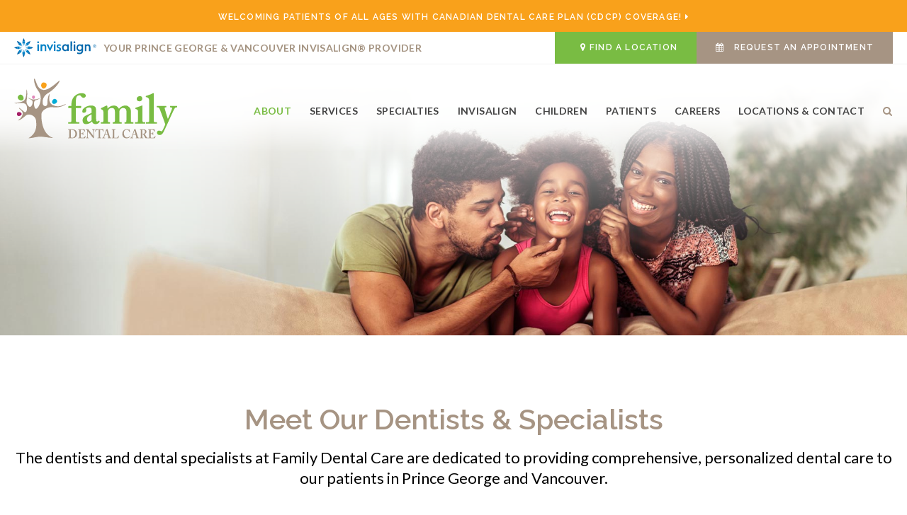

--- FILE ---
content_type: text/html; charset=UTF-8
request_url: https://www.fdcpg.ca/site/prince-george-dentists
body_size: 7905
content:

    
    
    
    
    
    
    

    
    
    
    
    
    <!doctype html>
<html lang="en">
<head>
<!-- Google tag (gtag.js) -->
<script async src="https://www.googletagmanager.com/gtag/js?id=AW-11363115728"></script>
<script>
  window.dataLayer = window.dataLayer || [];
  function gtag(){dataLayer.push(arguments);}
  gtag('js', new Date());

  gtag('config', 'AW-11363115728');
</script>
<!-- Google tag (gtag.js) -->
<script async src=""https://www.googletagmanager.com/gtag/js?id=AW-11389575401""></script>
<script>
  window.dataLayer = window.dataLayer || [];
  function gtag(){dataLayer.push(arguments);}
  gtag('js', new Date());

  gtag('config', 'AW-11389575401');
</script>
<!-- Google tag (gtag.js) -->
<script async src=""https://www.googletagmanager.com/gtag/js?id=AW-16448637457""></script>
<script>
  window.dataLayer = window.dataLayer || [];
  function gtag(){dataLayer.push(arguments);}
  gtag('js', new Date());

  gtag('config', 'AW-16448637457');
</script>
<!-- Google tag (gtag.js) -->
<script async src="https://www.googletagmanager.com/gtag/js?id=AW-17275572345"></script>
<script>
  window.dataLayer = window.dataLayer || [];
  function gtag(){dataLayer.push(arguments);}
  gtag('js', new Date());

  gtag('config', 'AW-17275572345');
</script>
<title>Meet Our Dentists & Specialists | Family Dental Care | Vancouver & Prince George Dentist</title>
<meta http-equiv="Content-Type" content="text/html; charset=utf-8" />



<meta name="generator" content="Tymbrel ( www.tymbrel.com )" />

<meta name="description" content="The dentists and dental specialists at Family Dental Care are dedicated to providing comprehensive, personalized dental care to our patients in Prince George and Vancouver." />
<meta name="keywords" content="Dentist, specialist, Prince George" />


  <link rel="canonical" href="https://www.fdcpg.ca/site/prince-george-dentists" />



<script type="text/javascript">
function clearDefault(element) {
  if (element.defaultValue == element.value) { element.value = "" }
}
</script>




  <link href="/assets/3893/css/global.css" rel="stylesheet" type="text/css" />
<link rel="shortcut icon" href="/images/1991/favicon.ico" type="image/x-icon" />

      <script src="/assets/js/jquery-1.8.2.min.js" type="text/javascript" data-cmsi-js-1a96ecfa7997d56153ffc3d07bb90ca2="true"></script>
  





        
    <meta name="viewport" content="width=device-width, initial-scale=1.0" />	
<link rel="stylesheet" href="/images/1991/css/style.css" />


<style>
.CareCruButton {
opacity: 1;
right: 0;
}
@media screen and (max-width: 610px) {
.CareCruButton {
display: none;
}
}
</style>


	
<!-- Support For Older Browsers -->
<!--[if lte IE 9]>
	<script src="//html5shiv.googlecode.com/svn/trunk/html5.js"></script>
	<link rel="stylesheet" href="/images/1991/css/legacy.css" />
<![endif]-->



<script>
    $(document).ready(function() {
        if ($(".primary").has(".featureIMG").length) {
            $(".featureIMG").hide();
            $( "#pageTitle" ).prepend( $(".featureIMG img") );
        }
        else {
            var number = 1 + Math.floor(Math.random() * 4);
            var path = '/images/1991/css/banner-' + number + '.jpg';
            var img = $('<img>');
            img.attr('src', path);
            $("#pageTitle").append(img);
        }
    })
</script>


  
  
  
  
  
  
  
  
  
  
  
  
  
  
  
  
  
      
<meta name="verify-v1" content="tVM-BHHw-sf9rMXRcYzKVU0Tw2o0dK3VOnn0YZ-pbyk" />
<meta name="google-site-verification" content="tVM-BHHw-sf9rMXRcYzKVU0Tw2o0dK3VOnn0YZ-pbyk" />

  


<!-- Start dc Global GTM Google Tag Manager -->
<script>(function(w,d,s,l,i){w[l]=w[l]||[];w[l].push({'gtm.start':
new Date().getTime(),event:'gtm.js'});var f=d.getElementsByTagName(s)[0],
j=d.createElement(s),dl=l!='dataLayer'?'&l='+l:'';j.async=true;j.src=
'https://www.googletagmanager.com/gtm.js?id='+i+dl;f.parentNode.insertBefore(j,f);
})(window,document,'script','dataLayer','GTM-5FPM5MS');</script>
<!-- End dc Global GTM Google Tag Manager -->

<!-- Google Tag Manager Data Layer -->
<script>
  dataLayer = [];
</script>

  <!-- Google Tag Manager -->
  <script>(function(w,d,s,l,i){w[l]=w[l]||[];w[l].push({'gtm.start':
        new Date().getTime(),event:'gtm.js'});var f=d.getElementsByTagName(s)[0],
      j=d.createElement(s),dl=l!='dataLayer'?'&l='+l:'';j.async=true;j.src=
      'https://www.googletagmanager.com/gtm.js?id='+i+dl;f.parentNode.insertBefore(j,f);
    })(window,document,'script','dataLayer','GTM-NNS69FN');</script>
  <!-- End Google Tag Manager -->


<style>
.hidden {
display: none;
}
.clickToUnHide{
color: #79bc43;
    -webkit-transition: all 0.2s linear;
    transition: all 0.2s linear;
}
.clickToUnHide:after {
display: inline-block;
	font: normal normal normal 14px/1 FontAwesome;
	font-size: 100%;
	text-rendering: auto;
	-webkit-font-smoothing: antialiased;
	-moz-osx-font-smoothing: grayscale;
	content: "\f0d7";
margin-left: 10px;
color: #79bc43;
}
.clickToUnHide:hover:after {
color: #a49381;
}
.clickToUnHide.up:after{
content: "\f0d8";
}
.hidden ul {
margin-top: 0;
margin-bottom: 0;
}
</style>
<style>
.calloutShowcase p:nth-child(3) {
    display: block !important;
}
</style>

<link href="https://d2l4d0j7rmjb0n.cloudfront.net" rel="preconnect">
<link href="https://res.cloudinary.com" rel="preconnect">
<link href="https://tymbrel.com" rel="preconnect">
<link href="https://fonts.googleapis.com" rel="preconnect">
<link href="https://www.googletagmanager.com" rel="preconnect">
<link href="https://ajax.googleapis.com" rel="preconnect">
<link href="https://use.fontawesome.com" rel="preconnect">
</head>


<!-- FOUNDATION GRID SUPPORT ADDED FOR IE -->
<!--[if lt IE 7]><body class="lt-ie9 lt-ie8 lt-ie7"><![endif]-->
<!--[if IE 7]><body class="lt-ie9 lt-ie8"><![endif]-->
<!--[if IE 8]><body class="lt-ie9"><![endif]-->
<!--[if gt IE 8]><!-->
<body><!-- Google Tag Manager -->
<noscript><iframe src="https://www.googletagmanager.com/ns.html?id=GTM-NNS69FN" height="0" width="0" style="display:none;visibility:hidden"></iframe></noscript>
<!-- End Google Tag Manager -->


<!-- dc Global Google Tag Manager (noscript) -->
<noscript><iframe src="https://www.googletagmanager.com/ns.html?id=GTM-5FPM5MS"
height="0" width="0" style="display:none;visibility:hidden"></iframe></noscript>
<!-- End dc Global Google Tag Manager (noscript) --><!--<![endif]-->
<a id="top"></a>
<div class="wrap internal" id="white">

<div id="toggleSearch">
    <button id="close-button">&times;</button>
    <form id="frmSearch" method="get" action="/site/search">
        <input id="page_search" class="keyword" type="text" name="kw" value="Search" onclick="clearDefault(this);">
        <button type="submit" name="btnSubmit">Search</button>
    </form>
</div>
   
        <div class="default-msg-bar defaultMsgBar header__msg-bar" id="emergencyAlert">
                  	    <p><a href="/site/canadian-dental-care-plan" class="cms-button-text">Welcoming patients of all ages with Canadian Dental Care Plan (CDCP) coverage!</a></p>
    	  
    	</div>        <div class="default-msg-bar defaultMsgBar header__msg-bar" id="emergencyAlert">
                  	    <p><a href="/site/canadian-dental-care-plan" class="cms-button-text">Welcoming patients of all ages with Canadian Dental Care Plan (CDCP) coverage!</a></p>
    	  
    	</div>
    
<!-- Header
============================================== -->
	<header>
	    <!-- Topbar
        ============================================== -->
        <div class="topbar">
            <div class="row">
                <div class="large-6 columns">
                    <p><a href="/site/invisalign-clear-aligners-prince-george" title="Invisalign Clear Aligners, Prince George &amp; Vancouver Dentist"><img src="/files/invisalign-logo.svg" width="116" alt="Invisalign" /> <strong>Your Prince George &amp; Vancouver Invisalign® Provider</strong></a></p>
                </div>
                <div class="large-6 columns">
                    <ul>
<li><a href="/site/contact-prince-george-dentist" class="cms-button-success">  <span class="fa fa-map-marker"></span>Find a Location</a></li>
<li><a href="/site/contact-prince-george-dentist" class="cms-button-primary"><span class="fa fa-calendar"></span>  Request An Appointment</a></li>
</ul> 
                </div>
            </div>
        </div> 	
		<div class="row">
			
			<div class="large-3 columns">
                <div class="logo"><a href="/site/home"><a href="/site/home"><img  itemprop="logo" alt="Family Dental Care" src="https://d2l4d0j7rmjb0n.cloudfront.net/site/1991/location/100/logo.svg"  /></a></a></div>
			</div>
			
			<div class="large-9 columns">
                <!-- Navigation
                ============================================== -->	
                    <nav>
                        <ul>
            
                                                                          
    <li class="active"><a href="/site/about-prince-george-dental-clinic"   class="buttons" title="About Family Dental Care, Prince George & Vancouver Dentist">About</a>

    
          <ul>
              <li><a href="/site/about-prince-george-dental-clinic"    title="Our Practice, Family Dental Care, Prince George & Vancouver Dentist">Our Practice</a></li>
                      <li class="active" aria-current="page"><a href="/site/prince-george-dentists"  itemprop="url"    title="Our Dentists & Specialists, Family Dental Care, Prince George & Vancouver Dentist">Our Dentists & Specialists</a></li>
                      <li><a href="/site/dental-technology"    title="Dental Technology, Family Dental Care, Prince George & Vancouver Dentist">Technology</a></li>
                    </ul>
    
  </li>
            
                                                                                                  
    <li><a href="/site/dental-services"   class="buttons" title="Dental Services at Family Dental Care, Prince George & Vancouver Dentist">Services</a>

    
          <ul>
              <li><a href="/site/preventive-dental-hygiene-prince-george"    title="Preventive Hygiene, Family Dental Care, Prince George & Vancouver Dentist">Preventive Hygiene</a></li>
                      <li><a href="/site/restorative-dental-services-prince-george"    title="Restorative Dental Services, Family Dental Care, Prince George Dentist">Restorative Services</a></li>
                      <li><a href="/site/cosmetic-dental-services-prince-george"    title="Cosmetic Dental Services, Family Dental Care, Prince George & Vancouver Dentist">Cosmetic Services</a></li>
                      <li><a href="/site/dental-implants-prince-george"    title="Dental implants, Family Dental Care, Prince George Dentist">Dental Implants</a></li>
                      <li><a href="/site/mouth-guards-prince-george"    title="Mouth Guards, Family Dental Care, Prince George & Vancouver Dentist">Mouth Guards</a></li>
                      <li><a href="/site/dental-sedation-prince-george"    title="Dental Sedation, Family Dental Care, Prince George Dentist">Dental Sedation</a></li>
                    </ul>
    
  </li>
            
                                                        
    <li><a href="/site/specialty-dental-services"   class="buttons" title="Specialty Dental Services, Family Dental Care, Prince George Dentist">Specialties</a>

    
          <ul>
              <li><a href="/site/orthodontics-braces-prince-george"    title="Orthodontics, Family Dental Care, Prince George Dentist">Orthodontics</a></li>
                      <li><a href="/site/root-canals-prince-george"    title="Endodontics, Family Dental Care, Prince George Dentist">Endodontics</a></li>
                      <li><a href="/site/oral-surgery-prince-george"    title="Oral Surgery, Family Dental Care, Prince George Dentist">Oral Surgery</a></li>
                    </ul>
    
  </li>
            
                                                                      
    <li><a href="/site/invisalign-clear-aligners-prince-george"   class="buttons" title="Invisalign Clear Aligners, Family Dental Care, Prince George & Vancouver Dentist">Invisalign</a>

    
          <ul>
              <li><a href="/site/invisalign-clear-aligners-prince-george"    title="About Invisalign, Family Dental Care, Prince George & Vancouver Dentist">About Invisalign</a></li>
                      <li><a href="/site/invisalign-smile-assessment"    title="Invisalign Smile Assessment, Family Dental Care, Prince George & Vancouver Dentist">Smile Assessment</a></li>
                      <li><a href="/site/invisalign-faqs"    title="Invisalign FAQs, Family Dental Care, Prince George & Vancouver Dentist">Invisalign FAQs</a></li>
                      <li><a href="/site/invisalign-treatment-process"    title="Invisalign Treatment Process, Family Dental Care, Prince George & Vancouver Dentist">Treatment Process</a></li>
                    </ul>
    
  </li>
            
    
    <li><a href="/site/children-dental-services-prince-george"   class="buttons" title="Children's Services, Family Dental Care, Prince George Dentist">Children</a>

    
    
  </li>
            
                                          
    <li><a href="/site/patients"   class="buttons" title="Patients, Family Dental Care, Prince George & Vancouver Dentist">Patients</a>

    
          <ul>
              <li><a href="/site/patients"    title="Patient Information, ">Patient Information</a></li>
                      <li><a href="/site/blog"    title="Dental Blog">Dental Blog</a></li>
                    </ul>
    
  </li>
            
    
    <li><a href="/site/careers-prince-george-dental-clinic"   class="buttons" title="Careers at Family Dental Care">Careers</a>

    
    
  </li>
            
                                                                                                                
    <li><a href="/site/contact-prince-george-dentist"   class="buttons" title="Family Dental Care Locations">Locations & Contact</a>

    
          <ul>
              <li><a href="/site/contact-prince-george-dentist"    title="Family Dental Care Locations">All Locations</a></li>
                      <li><a href="/site/contact-college-heights-dentist"    title="Family Dental Care College Heights, Prince George Dentist">College Heights</a></li>
                      <li><a href="/site/contact-downtown-prince-george-dentist"    title="Family Dental Care, Downtown Prince George Dentist">Downtown</a></li>
                      <li><a href="/site/contact-river-point-dentist"    title="River Point">River Point</a></li>
                      <li><a href="/site/contact-spruceland-dentist"    title="Family Dental Care Spruceland, Prince George Dentist">Spruceland</a></li>
                      <li><a href="/site/contact-prince-george-specialty-dentist"    title="Family Dental Care, Prince George Dental Specialist">Specialty Clinic</a></li>
                      <li><a href="/site/contact-kitsilano-dentist"    title="Family Dental Care, Kitsilano Vancouver Dentist">Vancouver</a></li>
                    </ul>
    
  </li>
            
    
    <li><a href="/site/search"   class="buttons" title="Search, Family Dental Care, Prince George Dentist">Search</a>

    
    
  </li>
  </ul>
                    </nav>
			</div>
			
		</div><!-- /row -->
	</header><!-- /Header -->    

<div id="pageTitle">
</div>    

    <!-- Main Content
============================================== -->
    <div class="content">
		
		<div class="row">
			<div class="columns primary full">
			    <h1>Meet Our Dentists & Specialists</h1>
                <div id="page-banner" class="tymbrel-row" >  <div class="tymbrel-col tymbrel-col-12">
            <p class="leadin" style="text-align: center;">The dentists and dental specialists at Family Dental Care are dedicated to providing comprehensive, personalized dental care to our patients in Prince George and Vancouver.</p> <p style="text-align: center;"><a href="/site/contact-prince-george-dentist" class="cms-button-text careCruSwap">Request Appointment</a></p>
      </div>
</div>
<div class="tymbrel-row dentists addPadding" >  <div class="tymbrel-col tymbrel-col-12">
            <p>
    



                                                                                                                                                                                                                                                                                                                                                                                                                                                                                                                                                                                                                                                                                                                                                                                                                                                                                                                                                                                                                                                                                                                                                                                                                                                                                                                                                                                                                                                                                                                                                                                                                                                                                                                                                                                                                                                                                                                                                                                                                                                                                                                                                                                                                                                                                                                                                                                                                                                                                                                                                                                                                                                                                                                                                                                                                                                                                                                                                                                                                                                                                                                                                                                                                                                                                                                                                                                                                                                                                                                                                                                                                                                                                                                                                                                                                                                                                                                                                                                                                                                                                                                                                                                                                                                                                                                                                                                                                                                                                                                                                                                                                                                                                                                                                                                                                                                                                                                                                                                                                                                                                                                                                                                                                                                                                                                                                                                                                                                                                                                                                                                                                                                                                                                                                                                                                                                                                                                                                                                                                                                                                                                                                                                                                                                                                                                                                                                                                                                                                                                                                                                                                                                                                                                                                                                                                                                                                                                                                                                                                                                                                                                                                                                                                                                                                                                                                                                                                                                                                                                                                                                                                                                                                                                                                                                                                                                                                                                                                                                                                                                                                                                                                                                                                                                                                                                                                                                                                                                                                                                                                                                                                                                                                                                                                                                                                                                                                                                                                                                                                                                                                                                                                                                                                                                                                                                                                                                                                                                                                                                                                                                                                                                                                                                                                                                                                                                                                                                                                                                                                                                                                                                                                                                                                                                                                                                                                                                                                                                                                                                                                                                                                                                                                                                                                                                                                                                                                                                                                                                                                                                                                                                                                                                                                                                                                                                                                                                                                                                                                                                                                                                                                                                                                                                                                                                                                                                                                                                                                                                                                                                                                                                                                                                                                                                                                                                                                                                                                                                                                                                                                                                                                                                                                                                                                                                                                                                                                                                                                                                                                                                                                                                                                                                                                                                                                                                                                                                                                                                                                                                                                                                                                                                                                                                                                                                                                                                                                                                                                                                                                                                                                                                                                                                                                                                                                                                                                                                                                                                                                                                                                                                                                                                                                                                                                                                                                                                                                                                                                                                                                                                                                                                                                                                                                                                                                                                                                                                                                                                                                                                                                                                                                                                                                                                                                                                                                                                                                                                                                                                                                                                                                                                                                                                                                                                                                                                                                                                                                                                            
                                                                                                                                            
                                                                                                                                                                                                                                                                                                                                                                                                                                                                                                                                                        
                                                                                                                                                                                                                                                                                                                                                                                                                                                                                                                                                                                                                                                                                                                                                                                                                                                                                                                                                                                                                                                                                                                                                                                                                                                                                                                                                                                                                                                                                                                                                                                                                                                                                                                                                                                                                                                                                                                                                                                                                                                                                                                                                                                                                                                                                                                                                                                                                                                                                                                                                                                                                                                                                                                                                                                                                                                                                                                                                                                                                                                                                                                                                                                                                                                                                                                                                                                                                                                                                                                                                                                                                                                                                                                                                                                                                                                                                                                                    
                                                                                                                                                                                                                                                                                                                                                                                                                                                                                                                                                                                                                                                                                                                                                                                                                                                                                                                                                                                                                                                                                                                                                                                                                                                                                                                                                                                                                                                                                                                                                                                                                                                                                                                                                                                                                                                                                                                                                                                                                                                                                                                                                                                                                                                                                                                                                                                                                                                                                                                                                                                                                                                                    
                                                                                                                                                                                                                                                                                                                                                                                                                                                                                                                                                                                                                                                                                                                                                                                                                                                                                                                                                                                                                                                                                                                                                                                                                                                                                                                                                                                                                                                                                                                                                                                                                                                                                                                                                                                                                                                                                                                                                                                                                                                                                                                                                                                                                                                                                                                                                                                                                                                                                                                                                                                                                                                                                                                                                                                                                                                                                                                                                                                                                                                                                                                                                                                                                                                                                                                                                                                                                                                                                                                                                                                                                                                                                                                                                                                                                                                                                                                                                                                                                                                                                                                                                                                                                                                                                                                                                                                                                                                                                                                                                                                                                                                                                                                                                                                                                                                                                                                                                                                                                                                                                                                                                                                                                                                                                                                                                                                                                                                                                                                                                                                                                                                                                                                                                                                                                                                                                                                                                                                                                                                                                                                                                                                                                                                                                                                                                                                                                                                                                                                                                                                                                                                                                                                                                                                                                                                                                                                                                                                                                                                                                                                                                                                                                                                                                                                                                                                                                                                                                                                                                                                                                                                                                                                                                                                                                                                                                                                                                                                                                                                                                                                                                                                                                                                                                                                                                                                                                                                                                                                                                                                                                                                                                                                                                                                                                                                                                                                                                                                                                                                                                                                                                                                                                                                                                                                                                                                                                                                                                                                                                                                                                                                                                                                                                                                                                                                                                                                                                                                                                                                                                                                                                                                                                                                                                                                                                                                                                                                                                                                                                                                                                                                                                                                                                                                                                                                                                                                                                                                                                                                                                                                                                                                                                                                                                                                                                                                                                                                                                                                                                                                                                                                                                                                                                                                                                                                                                                                                                                                                                                                                                                                                                                                                                                                                                                                                                                                                                                                                                                                                                                                                                                                                                                                                                                                                                                                                                                                                                                                                                                                                                                                                                                                                                                                                                                                                                                                                                                                                                                                                                                                                                                                                                                                                                                                                                                                                                                                                                                                                                                                                                                                                                                                                                                                                                                                                                                                                                                                                                                                                                                                                                                                                                                                                                                                                                                                                                                                                                                                                                                                                                                                                                                                                                                                                                                                                                                                                                                                                                                                                                                                                                                                                                                                                                                                                                                                                                                                                                                                                                                                                                                                                                                                                                                                                                                                                                                                                                                                                                                                                                                                                                                                                                                                                                                                                                                                                                                                                                                                                                                                                                                                                                        
                                                                                                                                                                                                                                                                                                                                                                                                                                                                                                                                                                                                                                                                                                                                                                                                                                                                                                                                                                                                                                                                                                                                                                                                                                                                                                                                                                                                                                                                                                                                                                                                                                                                                                                                                                                                                                                                                                                                                                                                                                                                                                                                                                                                                                                                                                                                                                                                                                                                                                                                                                                                                                                                                                                                                                                                                                                                                                                                                                                                                                                                                                                                                                                                                                                                                                                                                                                                                                                                                                                                                                                                                                                                                                                                                                                                                                                                                                                                                                                                                                                                                                                                                                                                                                                                                                                                                                                                                                                                                                                                                                                                                                                                                                                                                                                                                                                                                                                        
                                                                                                                                                                                                                                                                                                                                                                                                                                                                                                                                                                                                                                                                                                                                                                                                                                                                                                                                                                                                                                                                                                                                                                                                                                                                                                                                                                                                                                                                                                                                                                                                                                                                                                                                                                                                                                                                                                                                                                                                                                                                                                                                                                                                                                                                                                                                                                                                                                                                                                                                                                                                                                                                                                                                                                                                                                                                                                                                                                                                                                                                                                                                                                                                                                                                                                                                                                                                                                                                                                                                                                                                                                                                                                                                                                                                                                                                                                                                                                                                                                                                                                                                                                                                                                                                                                                                                                                                                                                                                                                                                                                                                                                                                                                                                                                                                                                                                                                                                                                                                                                                                                                                                                                                                                                                                                                                                                                                                                                                                                                                                                                                                                                                                                                                                                                                                                                                                                                                                                                                                                                                                                                                                                                                                                                                                                                                                                                                                                                                                                                                                                                                                                                                                                                                                                                                                                                                                                                                                                                                                                                                                                                                                                                                                                                                                                                                                                                                                                                                                                                                                                                                                                                                                                                                                                                                                                                                                                                                                                                                                                                                                                                                                                                                                                                                                                                                                                                                                                                                                                                                                                                                                                                                                                                                                                                                                                                                                                                                                                                                                                                                                                                                                                                                                                                                                                                                                                                                                                                                                                                                                                                                                                                                                                                                                                                                                                                                                                                                                                                                                                                                                                                                                                                                                                                                                                                                                                                                                                                                                                                                                                                                                                                                                                                                                                                                                                                                                                                                                                                                                                                                                                                                                                                                                                                                                                                                                        
                                                                                                                                                                                                                                                                                                                                                                                                                                                                                                                                                                                                                                                                                                                                                                                                                                                                                                                                                                                                                                                                                                                                                                                                                                                                                                                                                                                                                                                                                                                                                                                                                                                                                                                                                                                                                                                                                                                                                                                                                                                                                                                                                                                                                                                                                                                                                                                                                                                                                                                                                                                                                                                                                                                                                                                                                                                                                                                                                                                                                                                                                                                                                                                                                                                                                                                                                                                                                                                                                                                                                                                                                                                                                                                                                                                                                                                                                                                                                                                                                                                                                                                                                                                                                                                                                                                                                                                                                                                                                                                                                                                                                                                                                                                                                                                                                                                                                                                                                                                                                                                                                                                                                                                                                                                                                                                                                                                                                                                                                                                                                                                                                                                                                                                                                                                                                                                                                                                                                                                                                                                                                                                                                                                                                                                                                                                                                                                                                                                                                                                                                                                                                                                                                                                                                                                                                                                                                                                                                                                                                                                                                                                                                                                                                                                                                                                                                                                                                                                                                                                                                                                                                                                                                                                                                                                                                                                                                                                                                                                                                                                                                                                                                                                                                                                                                                                                                                                                                                                                                                                                                                                                                                                                                                                                                                                                                                    
                                                                                                                                                                                                                                                                                                                                                                                                                                                                                                                                                                                                                                                                                                                                                                                                                                                                                                                                                                                                                                                                                                                                                                                                                                                                                                                                                                                                                                                                                                                                                                                                                                                                                                                                                                                                                                                                                                                                                                                                                                                                                                                                                                                                                                                                                                                                                                                                                                                                                                                                                                                                                                                                                                                                                                                                                                                                                                                                                                                                                                                                                                                                                                                                                                                                                                                                                                                                                                                                                                                                                                                                                                                                                                                                                                                                                                                                                                                                                                                                                                                                                                                                                                                                                                                                                                                                                                                                                                                                                                                                                                                                                                                                                                                                                                                                                                                                                                                                                                                                                                                                                                                                                                                                                                                                                                                                                                                                                                                                                                                                                                                                                                                                                                                                                                                                                                                                                                                                                                                                                                                                                                                                                                                                                                                                                                                                                                                                                                                                                                                                                                                                                                                                                                                                                                                                                                                                                                                                                                                                                                                                                                                                                                                                                                                                                                                                                                                                                                                                                                                                                                                                                                                                                                                                                                                                                                                                                                                                                                                                                                                                                                                                                                                                                                                                                                                                                                                                                                                                                                                                                                                                                                                                                                                                                                                                                                                                                                                                                                                                                                                                                                                                                                                                                                                                                                                                                                                                                                                                                                                                                                                                                                                                                                                                                                                                                                                                                                                                                                                                                                                                                                                                                                                                                                                                                                                                                                                                                                                                                                                                                                                                                                                                                                                                                                                                                    
                                                                                                                                                                                                                                                                                                                                                                                                                                                                                                                                                                                                                                                                                                                                                                                                                                                                                                                                                                                                                                                                                                                                                                                                                                                                                                                                                                                                                                                                                                                                                                                                                                                                                                                                                                                                                                                                                                                                                                                                                                                                                                                                                                                                                                                                                                                                                                                                                                                                                                                                                                                                                                                                                                                                                                                                                                                                                                                                                                                                                                                                                                                                                                                                                                                                                                                                                                                                                                                                                                                                                                                                                                                                                                                                                                                                                                                                                                                                                                                                                                                                                                                                                                                                                                                                                                                                                                                                                                                                                                                                                                                                                                                                                                                                                                                                                                                                                                                                                                                                                                                                                                                                                                                                                                                                                                                                                                                                                                                                                                                                                                                                                                                                                                                                                                                                                                                                                                                                                                                                                                                                                                                                                                                                                                                                                                                                                                                                                                                                                                                                                                                                                                                                                                                                                                                                                                                                                                                                                                                                                                                                                                                                                                                                                                                                                                                                                                                                                                                                                                                                                                                                                                                                                                                                                                                                                                                                                                                                                                                                                                                                                                                                                                                                                                                                                                                                                                                                                        
                                                                                                                                                                                                                                                                                                                                                                                                                                                                                                                                                                                                                                                                                                                                                                                                                                                                                                                                                                                                                                                                                                                                                                                                                                                                                                                                                                                                                                                                                                                                                                                                                                                                                                                                                                                                                                                                                                                                                                                                                                                                                                                                                                                                                                                                                                                                                                                                                                                                                                                                                                                                                                                                                                                                                                                                                                                                                                                                                                                                                                                                                                                                                                                                                                                                                                                                                                                                                                                                                                                                                                                                                                                                                                                                                                                                                                                                                                                                                                                                                                                                                                                                                                                                                                                                                                                                                                                                                                                                                                                                                                                                                                                                                                                                                                                                                                                                                                                                                                                                                                                                                                                                                                                                                                                                                                                                                                                                                                                                                                                                                                                                                                                                                                                                                                                                                                                                                                                                                                                                                                                                                                                                                                                                                                                                                                                                                                                                                                                                                                                                                                                                                                                                                                                                                                                                                                                                                                                                                                                                                                                                                                                                                                                                                                                                                                                                                                                                                                                                                                                                                                                                                                                                                                                                                                                                                                                                                                                                                                                                                                                                                                                                                                                                                                                                                                                                                                                                                                                                                                                                                                                                                                                                                                                                                                                                                                                                                                                                                                                                                                                                                                                                                                                                                                                                                                                                                                                                                                                                                                                                                                                                                                                                                                                                                                                                                                                                                                                                                                                                                                                                                                                                                                                                                                                                                                                                                                                                                                                                                                                                                                                                                                                                                                                                                                                                                                                                                                                                                                                                                                                                                                                                                                                                                                                                                                                                                                                                                                                                                                                                                                                                                                                                                                                                                                                                                                                                                                                                                                                                                                                                                                                                                                                                                                                                                                                                                                                                                                                                                                                                                                                                                                                                                                                                                                                                                                                                                                                                                                                                                                                                                                                                                                                                                                                                                                                                                                                                                                                                                                                                                                                                                                                                                                                                                                                                                                                                                                                                                                                                                                                                                                                                                                                                                                                                                                                                                                                                                                                                                                                                                                                                                                                                                                                                                                                                                                                                                                                                                                                                                                                                                                                                                                                                                                                                                                                                                                                                                                                                                                                                                                                                                                                                                                                                                                                                                                                                                                                                                                                                                                                                                                                                                                                                                                                                                                                                                                                                                                                                                                                                                                                                                                                                                                                                                                                                                                                                                                                                                                                                                                                                                                                                                                                                                                                                                                                                                                                                                                                                                                                                                                                                                                                                                                                                                                                                                                                                                                                                                                                                                                                                                                                                                                                                                                                                                                                                                                                                                                                                                                                                                                                                                                                                                                                                                                                                                                                                                                                                                                                                                                                                                                                                                                                                                                                                                                                                                                                                                                                                                                                                                                                                                                                                                                                                                                                                                                                                                                                                                                                                                                                                                                                                                                                                                                                                                                                                                                                                                                                                                                                                    
                                                                                                                                                                                                                                                                                                                                                                                                                                                                                                                                                                                                                                                                                                                                                                                                                                                                                                                                                                                                                                                                                                                                                                                                                                                                                                                                                                                                                                                                                                                                                                                                                                                                                                                                                                                                                                                                                                                                                                                                                                                                                                                                                                                                                                                                                                                                                                                                                                                                                                                                                                                                                                                                                                                                                                                                                                                                                                                                                                                                                                                                                                                                                                                                                                                                                                                                                                                                                                                                                                                                                                                                                                                                                                                                                                                                                                                                                                                                                                                                                                                                                                                                                                                                                                                                                                                                                                                                                                                                                                                                                                                                                                                                                                                                                                                                                                                                                                                                                                                                                                                                                                                                                                                                                                                                                                                                                                                                                                                                                                                                                                                                                                                                                                                                                                                                                                                                                                                                                                                                                                                                                                                                                                                                                                                                                                                                                                                                                                                                                                                                                                                                                                                                                                                                                                                                                                                                                                                                                                                                                                                                                                                                                                                                                                                                                                                                                                                                                                                                                                                                                                                                                                                                                                                                                                                                                                                                                                                                                                                                                                                                                                                                                                                                                                                                                                                                                                                                                                                                                                                                                                                                                                                                                                                                                                                                                                                                                                                                                                                                                                                                                                                                                                                                                                                                                                                                                                                                                                                                                                                                                                                                                                                                                                                                                                                                                                                                                                                                                                                                                                                                                                                                                                                                                                                                                                                                                                                                                                                                                                                                                                                                                                                                                                                                                                                                                                                                                                                                                                                                                                                                                                                                                                                                                                                                                                                                                                                                                                                                                                                                                                                                                                                                                                                                                                                                                                                                                                                                                                                                                                                                                                                                                                                                                                                                                                                                                                                                                                                                                                                                                                                                                                                                                                                                                                                                                                                                                                                                                                                                                                                                                                                                                                                                                                                                                                                                                                                                                                                                                                                                                                                                                                                                                                                                                                                                                                                                                                                                                                                                                                                                                                                                                                                                                                                                                                                                                                                                                                                                                                                                                                                                                                                                                                                                                                                                                                                                                                                                                                                                                                                                                                                                                                                                                                                                                                                                                                                                                                                                                                                                                                                                                                                                                                                                                                                                                                                                                                                                                                                                                                                                                                                                                                                                                                                                                                                                                                                                                                                                                                                                                                                                                                                                                                                                                                                                                                                                                                                                                                                                                                                                                                                                                                                                                                                                                                                                                                                                                                                                                                                                                                                                                                                                                                                                                                                                                                                                                                                                                                                                                                                                                                                                                                                                                                                                                                                                                                                                                                                                                                                                                                                                                                                                                                                                                                                                                                                                                                                                                                                                                                                                                                                                                                                                                                                                                                                                                                                                                                                                                                                                                                                                                                                                                                                                                                                                                                                                                                                                                                                                                                                                                                                                                                                                                                                                                                                                                                                                                                                                                                                                                                                                                                                                                                                                                                                                                                                                                                                                                                                                                                                                                                                                                                                                                                                                                                                                                                                                                                                                                                                                                                                                                                                                                                                                                                                                                                                                                                                                                                                                                                                                                                                                                                                                                                                                                                                                                                                                                                                                                                                                                                                                                                                                                                                                                                                                                                                                                                                                                                                                                                                                                                                                                                                                                                                                                                                                                                                                                                                                                                                                                                                                                                                                                                                                                                                                                                                                                                                                                                                                                                                                                                                                                                                                                                                                                                                                                                                                                                                                                                                                                                                                                                                                                                                                                                                                                                                                                                                                                                                                                                                                                                                                                                                                                                                                                                                                                                                                                                                                                                                                                                                                                                                                                                                                                                                                                                                                                                                                                                                                                                                                                                                                                                                                                                                                                                                                                                                                                                                                                                                                                                                                                                                                                                                                                                                                                                                                                                                                                                                                                                                                                                                                                                                                                                                                                                                                                                                                                                                                                                                                                                                                                                                                                                                                                                                                                                                                                                                        
                                                                                                                                                                                                                                                                                                                                                                                
                                                                                                                                                                                                                                                                                                                                                                                                                                                                                                                                                                                                                                                                                                                                                                                                                                                                                                                                                                                                                                                                                                                                                                                                                                                                                                                                                                                                                                                                                                                                                                                                                                                                                                                                                                                                                                                                                                                                                                                                                                                                                                                                                                                                                                                                                                                                                                                                                                                                                                                                                                                                                                                                                                                                                                                                                                                                                                                                                                                                                                                                                                                                                                                                                                                                                                                                                                                                                                                                                                                                                                                                                                                                                                                                                                                                                                                                                                                                                                                                                                                                                                                                                                                                                                                                                                                                                                                                                                                                                                                                                                                                                                                                                                                                                                                                                                                                                                                                                                                                                                                                                                                                                                                                                                                                                                                                                                                                                                                                                                                                                                                                                                                                                                                                                                                                                                                                                                                                                                                                                                                                                                                                                                                                                                                                                                                                                                                                                                                                                                                                                                                                                                                                                                                                                                                                                                                                                                                                                                                                                                                                                                                                                                                                                                                                                                                                                                                                                                                                                                                                                                                                                                                                                                                                                                                                                                                                                                                                                                                                                                                                                                                                                                                                                                                                                                                                                                                                                                                                                                                                                                                                                                                                                                                                                                                                                                                                                                                                                                                                                                                                                                                                                                                                                                                                                                                                                                                                                                                                                                                                                                                                                                                                                                                                                                                                                                                                                                                                                                                                                                                                                                                                                                                                                                                                                    



    <div class="tymbrel-row tymbrelEqual showcaseOverview showcaseFourColumns dentists-bio">
        
            
                                                            
                                <div class="tymbrel-col tymbrel-col-3">
            <div class="calloutShowcase callout">
                <p class="showcaseThumbnail">
                    <a href="/site/prince-george-dentists/dr-kori-phan">
                        <img src="https://res.cloudinary.com/dp5nzokay/image/fetch/q_auto,c_fill,g_face,w_587,h_645,f_auto/https://www.hellodent.com/images/2856/directory/RBGB/employees/dr-kori-phan.jpg?cachebuster=0" alt="Dr. Kori Phan, Dentist in Family Dental Care - Spruceland - Portrait Photo" class="whichimage" width="587" height="645" >
                    </a>
                </p>
                <h3><a href="/site/prince-george-dentists/dr-kori-phan" id="/site/prince-george-dentists/dr-kori-phan">Dr. Kori Phan</a></h3>
                <p style="display: block !important"><strong>General Dentist</strong></p>
                                                        <p class="primary-location">Family Dental Care - Spruceland</p>
                                                                        <p><a class="cmsi-showcase-readmore" href="/site/prince-george-dentists/dr-kori-phan" aria-describedby="/site/prince-george-dentists/dr-kori-phan">Read Bio</a>
                </p>
            </div>
        </div>
            
                                                            
                                <div class="tymbrel-col tymbrel-col-3">
            <div class="calloutShowcase callout">
                <p class="showcaseThumbnail">
                    <a href="/site/prince-george-dentists/dr-jasper-huang">
                        <img src="https://res.cloudinary.com/dp5nzokay/image/fetch/q_auto,c_fill,g_face,w_587,h_645,f_auto/https://www.hellodent.com/images/2856/directory/RBGB/employees/dr-jasper-huang.jpg?cachebuster=0" alt="Dr. Jasper Huang, Dentist in Family Dental Care - Spruceland - Portrait Photo" class="whichimage" width="587" height="645" loading="lazy">
                    </a>
                </p>
                <h3><a href="/site/prince-george-dentists/dr-jasper-huang" id="/site/prince-george-dentists/dr-jasper-huang">Dr. Jasper Huang</a></h3>
                <p style="display: block !important"><strong>General Dentist</strong></p>
                                                        <p class="primary-location">Family Dental Care - Spruceland</p>
                                                                        <p><a class="cmsi-showcase-readmore" href="/site/prince-george-dentists/dr-jasper-huang" aria-describedby="/site/prince-george-dentists/dr-jasper-huang">Read Bio</a>
                </p>
            </div>
        </div>
            
                                                            
                                <div class="tymbrel-col tymbrel-col-3">
            <div class="calloutShowcase callout">
                <p class="showcaseThumbnail">
                    <a href="/site/prince-george-dentists/dr-christine-kim">
                        <img src="https://res.cloudinary.com/dp5nzokay/image/fetch/q_auto,c_fill,g_face,w_587,h_645,f_auto/https://www.hellodent.com/images/2856/directory/RBGB/employees/dr-christine-kim.jpg?cachebuster=0" alt="Dr. Christine Kim, Dentist in Family Dental Care - Spruceland - Portrait Photo" class="whichimage" width="587" height="645" loading="lazy">
                    </a>
                </p>
                <h3><a href="/site/prince-george-dentists/dr-christine-kim" id="/site/prince-george-dentists/dr-christine-kim">Dr. Christine Kim</a></h3>
                <p style="display: block !important"><strong>General Dentist</strong></p>
                                                        <p class="primary-location">Family Dental Care - Spruceland</p>
                                                                        <p><a class="cmsi-showcase-readmore" href="/site/prince-george-dentists/dr-christine-kim" aria-describedby="/site/prince-george-dentists/dr-christine-kim">Read Bio</a>
                </p>
            </div>
        </div>
            
                                                            
                                <div class="tymbrel-col tymbrel-col-3">
            <div class="calloutShowcase callout">
                <p class="showcaseThumbnail">
                    <a href="/site/prince-george-dentists/dr-adam-samji">
                        <img src="https://res.cloudinary.com/dp5nzokay/image/fetch/q_auto,c_fill,g_face,w_587,h_645,f_auto/https://www.hellodent.com/images/2856/directory/REGB/employees/dr-adam-samji.jpg?cachebuster=0" alt="Dr. Adam Samji, Dentist in Family Dental Care - Specialty - Portrait Photo" class="whichimage" width="587" height="645" loading="lazy">
                    </a>
                </p>
                <h3><a href="/site/prince-george-dentists/dr-adam-samji" id="/site/prince-george-dentists/dr-adam-samji">Dr. Adam Samji</a></h3>
                <p style="display: block !important"><strong>Oral Surgeon</strong></p>
                                                        <p class="primary-location">Family Dental Care - Specialty</p>
                                                                        <p><a class="cmsi-showcase-readmore" href="/site/prince-george-dentists/dr-adam-samji" aria-describedby="/site/prince-george-dentists/dr-adam-samji">Read Bio</a>
                </p>
            </div>
        </div>
            
                                                            
                                <div class="tymbrel-col tymbrel-col-3">
            <div class="calloutShowcase callout">
                <p class="showcaseThumbnail">
                    <a href="/site/prince-george-dentists/dr-kia-shabehpour">
                        <img src="https://res.cloudinary.com/dp5nzokay/image/fetch/q_auto,c_fill,g_face,w_587,h_645,f_auto/https://www.hellodent.com/images/2856/directory/REGB/employees/dr-kia-shabehpour.png?cachebuster=0" alt="Dr. Kia Shabehpour, Dentist in Family Dental Care - Specialty - Portrait Photo" class="whichimage" width="587" height="645" loading="lazy">
                    </a>
                </p>
                <h3><a href="/site/prince-george-dentists/dr-kia-shabehpour" id="/site/prince-george-dentists/dr-kia-shabehpour">Dr. Kia Shabehpour</a></h3>
                <p style="display: block !important"><strong>Endodontist</strong></p>
                                                        <p class="primary-location">Family Dental Care - Specialty</p>
                                                                        <p><a class="cmsi-showcase-readmore" href="/site/prince-george-dentists/dr-kia-shabehpour" aria-describedby="/site/prince-george-dentists/dr-kia-shabehpour">Read Bio</a>
                </p>
            </div>
        </div>
            
                                                            
                                <div class="tymbrel-col tymbrel-col-3">
            <div class="calloutShowcase callout">
                <p class="showcaseThumbnail">
                    <a href="/site/prince-george-dentists/dr-harbinder-bin-sangha">
                        <img src="https://res.cloudinary.com/dp5nzokay/image/fetch/q_auto,c_fill,g_face,w_587,h_645,f_auto/https://www.hellodent.com/images/2856/directory/REGB/employees/dr-bin-sangha.jpg?cachebuster=0" alt="Dr. Harbinder (Bin) Sangha, Dentist in Family Dental Care - Specialty - Portrait Photo" class="whichimage" width="587" height="645" loading="lazy">
                    </a>
                </p>
                <h3><a href="/site/prince-george-dentists/dr-harbinder-bin-sangha" id="/site/prince-george-dentists/dr-harbinder-bin-sangha">Dr. Harbinder (Bin) Sangha</a></h3>
                <p style="display: block !important"><strong>Orthodontist</strong></p>
                                                        <p class="primary-location">Family Dental Care - Specialty</p>
                                                                        <p><a class="cmsi-showcase-readmore" href="/site/prince-george-dentists/dr-harbinder-bin-sangha" aria-describedby="/site/prince-george-dentists/dr-harbinder-bin-sangha">Read Bio</a>
                </p>
            </div>
        </div>
            
                                                            
                                <div class="tymbrel-col tymbrel-col-3">
            <div class="calloutShowcase callout">
                <p class="showcaseThumbnail">
                    <a href="/site/prince-george-dentists/dr-janis-dylke-schwab">
                        <img src="https://res.cloudinary.com/dp5nzokay/image/fetch/q_auto,c_fill,g_face,w_587,h_645,f_auto/https://www.hellodent.com/images/2856/directory/RAGB/employees/dr-janis-dylke-schwab.jpg?cachebuster=0" alt="Dr. Janis Dylke-Schwab, Dentist in Family Dental Care River Point - Portrait Photo" class="whichimage" width="587" height="645" loading="lazy">
                    </a>
                </p>
                <h3><a href="/site/prince-george-dentists/dr-janis-dylke-schwab" id="/site/prince-george-dentists/dr-janis-dylke-schwab">Dr. Janis Dylke-Schwab</a></h3>
                <p style="display: block !important"><strong>General Dentist</strong></p>
                                                        <p class="primary-location">Family Dental Care River Point</p>
                                                                        <p><a class="cmsi-showcase-readmore" href="/site/prince-george-dentists/dr-janis-dylke-schwab" aria-describedby="/site/prince-george-dentists/dr-janis-dylke-schwab">Read Bio</a>
                </p>
            </div>
        </div>
            
                                                            
                                <div class="tymbrel-col tymbrel-col-3">
            <div class="calloutShowcase callout">
                <p class="showcaseThumbnail">
                    <a href="/site/prince-george-dentists/dr-jason-wong-dmd">
                        <img src="https://res.cloudinary.com/dp5nzokay/image/fetch/q_auto,c_fill,g_face,w_587,h_645,f_auto/https://www.hellodent.com/images/2856/directory/RAGB/employees/dr-jason-wong.jpg?cachebuster=0" alt="Dr. Jason Wong, Dentist in Family Dental Care River Point - Portrait Photo" class="whichimage" width="587" height="645" loading="lazy">
                    </a>
                </p>
                <h3><a href="/site/prince-george-dentists/dr-jason-wong-dmd" id="/site/prince-george-dentists/dr-jason-wong-dmd">Dr. Jason Wong</a></h3>
                <p style="display: block !important"><strong>General Dentist</strong></p>
                                                        <p class="primary-location">Family Dental Care River Point</p>
                                                                        <p><a class="cmsi-showcase-readmore" href="/site/prince-george-dentists/dr-jason-wong-dmd" aria-describedby="/site/prince-george-dentists/dr-jason-wong-dmd">Read Bio</a>
                </p>
            </div>
        </div>
            
                                                            
                                <div class="tymbrel-col tymbrel-col-3">
            <div class="calloutShowcase callout">
                <p class="showcaseThumbnail">
                    <a href="/site/prince-george-dentists/dr-harry-sangha">
                        <img src="https://res.cloudinary.com/dp5nzokay/image/fetch/q_auto,c_fill,g_face,w_587,h_645,f_auto/https://www.hellodent.com/images/2856/directory/RHGB/employees/dr-harinder-sangha.jpg?cachebuster=0" alt="Dr. Harry Sangha, Dentist in Family Dental Care Kitsilano - Dr. Harry Sangha Dentistry - Portrait Photo" class="whichimage" width="587" height="645" loading="lazy">
                    </a>
                </p>
                <h3><a href="/site/prince-george-dentists/dr-harry-sangha" id="/site/prince-george-dentists/dr-harry-sangha">Dr. Harry Sangha</a></h3>
                <p style="display: block !important"><strong>General Dentist</strong></p>
                                                        <p class="primary-location">Family Dental Care Kitsilano - Dr. Harry Sangha Dentistry</p>
                                                                        <p><a class="cmsi-showcase-readmore" href="/site/prince-george-dentists/dr-harry-sangha" aria-describedby="/site/prince-george-dentists/dr-harry-sangha">Read Bio</a>
                </p>
            </div>
        </div>
            
                                                            
                                <div class="tymbrel-col tymbrel-col-3">
            <div class="calloutShowcase callout">
                <p class="showcaseThumbnail">
                    <a href="/site/prince-george-dentists/dr-banmeet-kalra">
                        <img src="https://res.cloudinary.com/dp5nzokay/image/fetch/q_auto,c_fill,g_face,w_587,h_645,f_auto/https://www.hellodent.com/images/2856/directory/RHGB/employees/dr-banmeet-kalra.jpg?cachebuster=0" alt="Dr. Banmeet Kalra, Dentist in Family Dental Care Kitsilano - Dr. Harry Sangha Dentistry - Portrait Photo" class="whichimage" width="587" height="645" loading="lazy">
                    </a>
                </p>
                <h3><a href="/site/prince-george-dentists/dr-banmeet-kalra" id="/site/prince-george-dentists/dr-banmeet-kalra">Dr. Banmeet Kalra</a></h3>
                <p style="display: block !important"><strong>General Dentist</strong></p>
                                                        <p class="primary-location">Family Dental Care Kitsilano - Dr. Harry Sangha Dentistry</p>
                                                                        <p><a class="cmsi-showcase-readmore" href="/site/prince-george-dentists/dr-banmeet-kalra" aria-describedby="/site/prince-george-dentists/dr-banmeet-kalra">Read Bio</a>
                </p>
            </div>
        </div>
            
                                                            
                                <div class="tymbrel-col tymbrel-col-3">
            <div class="calloutShowcase callout">
                <p class="showcaseThumbnail">
                    <a href="/site/prince-george-dentists/dr-david-arthur-waller">
                        <img src="https://res.cloudinary.com/dp5nzokay/image/fetch/q_auto,c_fill,g_face,w_587,h_645,f_auto/https://www.hellodent.com/images/2856/directory/RCGB/employees/david-waller-dmd.jpg?cachebuster=0" alt="Dr. David Arthur Waller, Dentist in Family Dental Care - Downtown - Portrait Photo" class="whichimage" width="587" height="645" loading="lazy">
                    </a>
                </p>
                <h3><a href="/site/prince-george-dentists/dr-david-arthur-waller" id="/site/prince-george-dentists/dr-david-arthur-waller">Dr. David Arthur Waller</a></h3>
                <p style="display: block !important"><strong>General Dentist</strong></p>
                                                        <p class="primary-location">Family Dental Care - Downtown</p>
                                                                        <p><a class="cmsi-showcase-readmore" href="/site/prince-george-dentists/dr-david-arthur-waller" aria-describedby="/site/prince-george-dentists/dr-david-arthur-waller">Read Bio</a>
                </p>
            </div>
        </div>
            
                                                            
                                <div class="tymbrel-col tymbrel-col-3">
            <div class="calloutShowcase callout">
                <p class="showcaseThumbnail">
                    <a href="/site/prince-george-dentists/dr-zackery-lively">
                        <img src="https://res.cloudinary.com/dp5nzokay/image/fetch/q_auto,c_fill,g_face,w_587,h_645,f_auto/https://www.hellodent.com/images/2856/directory/RDGB/employees/dr-zackery-lively.jpg?cachebuster=0" alt="Dr. Zackery Lively, Dentist in Family Dental Care - College Heights - Portrait Photo" class="whichimage" width="587" height="645" loading="lazy">
                    </a>
                </p>
                <h3><a href="/site/prince-george-dentists/dr-zackery-lively" id="/site/prince-george-dentists/dr-zackery-lively">Dr. Zackery Lively</a></h3>
                <p style="display: block !important"><strong>General Dentist</strong></p>
                                                        <p class="primary-location">Family Dental Care - College Heights</p>
                                                                        <p><a class="cmsi-showcase-readmore" href="/site/prince-george-dentists/dr-zackery-lively" aria-describedby="/site/prince-george-dentists/dr-zackery-lively">Read Bio</a>
                </p>
            </div>
        </div>
            
                                                            
                                <div class="tymbrel-col tymbrel-col-3">
            <div class="calloutShowcase callout">
                <p class="showcaseThumbnail">
                    <a href="/site/prince-george-dentists/jason-tao-dmd">
                        <img src="https://res.cloudinary.com/dp5nzokay/image/fetch/q_auto,c_fill,g_face,w_587,h_645,f_auto/https://www.hellodent.com/images/2856/directory/RDGB/employees/jason-tao-dmd.jpg?cachebuster=0" alt="Dr. Jason Tao, Dentist in Family Dental Care - College Heights - Portrait Photo" class="whichimage" width="587" height="645" loading="lazy">
                    </a>
                </p>
                <h3><a href="/site/prince-george-dentists/jason-tao-dmd" id="/site/prince-george-dentists/jason-tao-dmd">Dr. Jason Tao</a></h3>
                <p style="display: block !important"><strong>General Dentist</strong></p>
                                                        <p class="primary-location">Family Dental Care - College Heights</p>
                                                                        <p><a class="cmsi-showcase-readmore" href="/site/prince-george-dentists/jason-tao-dmd" aria-describedby="/site/prince-george-dentists/jason-tao-dmd">Read Bio</a>
                </p>
            </div>
        </div>
    
    </div>


    <style>
        .sitemap-title {
            display: none;
        }
        .tymbrel-row:has(.showcaseOverview.dentists-bio), .tymbrel-col-12:has(.showcaseOverview.dentists-bio), .tymbrel-row:has(.cmsi-module-showcase-detail), .tymbrel-col-12:has(.cmsi-module-showcase-detail) {
            margin: 0 !important;
            padding: 0 !important;
        }

        .showcaseOverview.dentists-bio {
            justify-content: center;
        }

        .additional-locations {
            margin-bottom: 1rem;
        }

        .additional-locations summary {
            margin-right: 0 !important;
        }

        .additional-locations summary::marker {
            font-size: 0;
            display: none;
        }

        .additional-locations summary::after {
            content: '\f067';
            font-size: 90%;
        }

        .additional-locations[open] summary::after {
            transform: rotate(45deg);
        }

        @media (min-width: 48.063rem) {
            .cmsi-module-showcase-detail > .tymbrel-row > .tymbrel-col-8 {
                padding-top: 2.5rem;
            }

            .cmsi-module-showcase-detail > .tymbrel-row > .tymbrel-col-8, .cmsi-module-showcase-detail > .tymbrel-row > .tymbrel-col-4 {
                padding-bottom: 5.625rem !important;
            }

            .cmsi-module-showcase-detail {
                padding-bottom: 0 !important;
            }

            .bio-headding > .tymbrel-col {
                padding-bottom: 2.5rem !important;
            }

        }

        .tymbrel-bio__button {

            padding: 0;
            border: 0;
            background: transparent;
        }

        .cmsi-module-showcase-detail > .tymbrel-row > .tymbrel-col-8.truncate > p:last-of-type:after {
            content: "...";
        }
    </style>


<!-- debug configuredLocations="Array" siteLocations="" --></p>
      </div>
</div>
            </div><!-- /primary -->
        </div>
    </div> <!-- / content -->

</div><!-- /wrap -->    

<div class="cta">
    <div class="row">
        <div class="large-12 columns">
            <h2>New Patients Always Welcome</h2>
<p class="leadin">Looking for a dentist in British Columbia? We're happily accepting new patients! Contact a Prince George or Vancouver location near you. </p>
<p><a href="/site/contact-prince-george-dentist" class="cms-button-primary">All Locations</a></p>
        </div>
    </div>
</div>  
    
<!-- Footer
============================================== -->
<footer>
    <div class="businessDetails">
    	<div class="row">
    		
    		<div class="large-3 columns logo">
                <p><a href="/site/home" title="Family Dental Care, Prince George Dentist"><a href="/site/home"><img  itemprop="logo" alt="Family Dental Care" src="https://d2l4d0j7rmjb0n.cloudfront.net/site/1991/location/100/logo.svg"  /></a></a></p>
    		</div>
    		
    		<div class="large-3 columns">
    			<h2><span class="fa fa-map-marker" aria-hidden="true"></span> Locations</h2>
<p><a href="/site/contact-college-heights-dentist" title="Family Dental Care - College Heights">College Heights</a><br /><a href="/site/contact-downtown-prince-george-dentist" title="Family Dental Care - Downtown">Downtown</a><br /><a href="/site/contact-river-point-dentist" title="Family Dental Care - River Point">River Point</a><br /><a href="/site/contact-spruceland-dentist" title="Family Dental Care - Spruceland">Spruceland</a><br /><a href="/site/contact-prince-george-specialty-dentist" title="Family Dental Care - Specialty">Specialty Clinic</a><br /><a href="/site/contact-kitsilano-dentist" title="Family Dental Care - Kitsilano, Vancouver">Vancouver</a></p>
    		</div>

    		<div class="large-3 columns">
    		    <h2>Quick Links</h2>
                <ul id="tymbrel-footer-nav">
    <li><a class="first" href="/site/home">Home</a></li>
        <li><a href="/site/about-prince-george-dental-clinic">About</a></li>
        <li><a href="/site/dental-services">Services</a></li>
        <li><a href="/site/specialty-dental-services">Specialties</a></li>
            <li><a href="/site/patients">Patients</a></li>
        <li><a href="/site/careers-prince-george-dental-clinic">Careers</a></li>
        <li><a href="/site/contact-prince-george-dentist">Locations & Contact</a></li>
      </ul>
            </div> 
            <div class="large-3 columns">
                
            </div>
    		
    	</div><!-- /row  -->
    </div>
	<div class="copyright">
        <div class="row">
            <div class="large-4 columns">			
                <ul>
<li><a href="/site/privacy-policy">Privacy Policy</a></li>
<li><a href="/site/search">Search</a></li>
<li><a href="#top">Back to Top</a></li>
</ul>
            </div>

            <div class="large-4 columns">
                  <ul class="seo-schema citation-social" aria-label="Social media links, open in a new tab">
                                                                                                                                                                                                                                                                                                                                                      <li class="seo-Facebook">
                  <a itemprop="sameAs" target="_blank" href="https://www.facebook.com/familydentalcarepg" title="Facebook"><span>Facebook</span></a>
                </li>
                                                                                                              <li class="seo-Instagram">
                  <a itemprop="sameAs" target="_blank" href="https://www.instagram.com/familydentalcarepg/" title="Instagram"><span>Instagram</span></a>
                </li>
                                                                                                                                                        </ul>
		
            </div>
            <div class="large-4 columns">
                <p> Copyright &copy; 2026. All Rights Reserved. 
                 </p>

            </div>
        </div><!-- /row  -->
	</div>
	
</footer>    
    
<div id="sticky">
    
</div>


<link rel="stylesheet" href="https://tymbrel.com/images/740/css/global-msg-bar-v2.css" />



                                                                                                                                                                                                                                                                                                                                                                                                                                                                


<!-- JavaScript
============================================== -->

<script src="https://ajax.googleapis.com/ajax/libs/webfont/1.5.18/webfont.js"></script>

<script>
 WebFont.load({
    google: {
      families: ['Lato:400,400i,700,700i', 'Raleway:600']
    }
  });
</script> 
<noscript>
<link href="https://fonts.googleapis.com/css2?family=Lato:ital,wght@0,400;0,700;1,400;1,700&family=Raleway:wght@600&display=swap" rel="stylesheet">
</noscript>


<!--[if lte IE 9]>
	<script src="/images/1991/js/min/css3-mediaqueries-min.js"></script>
<![endif]-->
    
<script async src="/images/1991/js/min/scripts-min.js"></script>
    
 

<script>
$(document).ready(function() {
// On click, either hide or show open positions
$(".clickToUnHide").click(function(e) {
e.preventDefault();
$(this).toggleClass("up");
$(this).next().slideToggle("slow");
});
})
</script>
<script src="https://use.fontawesome.com/7a2e746270.js"></script>
</body>
<!--
S: us-app01
C: 1991
D: 2026-01-05 04:18:58
V: 3893
T: 0.0944
-->

</html>

<!-- /TEMPLATE TAB -->
  
  
  
  
  
  
  
  
  
  
  
  
  
  
  
  
  
  
  
  
  
  
  
  
  
  
  
  
  
  
  
  
  
  
  

--- FILE ---
content_type: text/html;charset=utf-8
request_url: https://pnapi.invoca.net/2137/na.json
body_size: 115
content:
{"invocaId":"i-fa2a0c89-9ddf-4078-c0b9-cc29c6547078","message":"shared params updated"}

--- FILE ---
content_type: text/html;charset=utf-8
request_url: https://pnapi.invoca.net/2137/na.json
body_size: 115
content:
{"invocaId":"i-fa2a0c89-9ddf-4078-c0b9-cc29c6547078","message":"shared params updated"}

--- FILE ---
content_type: text/css
request_url: https://www.fdcpg.ca/images/1991/css/style.css
body_size: 15924
content:
html,body,div,span,object,iframe,h1,.feature section .large-12>:nth-child(2),#pageTitle h1,#pageTitle .feature section .large-12>:nth-child(2),.feature section #pageTitle .large-12>:nth-child(2),#pageTitle p,h2,.highlights .highlightsFlexRow .col section>:nth-child(2),h3,h4,h5,.side-navigation h5,.secondary h2:not(.title),.highlights .highlightsFlexRow .col .secondary section>:not(.title):nth-child(2),h6,p,blockquote,pre,a,abbr,address,cite,code,del,dfn,em,img,ins,q,small,strong,sub,sup,dl,dt,dd,ol,ul,li,fieldset,form,label,legend,table,caption,tbody,tfoot,thead,tr,th,td{border:0;margin:0;padding:0}article,aside,figure,figure img,figcaption,hgroup,footer,header,nav,section,video,object{display:block}a img{border:0}figure{position:relative}figure img{width:100%}.tymbrel-row:not(.cmsi-layout-container) .tymbrel-col>:first-child{margin-top:0}.tymbrel-row:not(.cmsi-layout-container) .tymbrel-col>:last-child{margin-bottom:0}@media screen and (max-width: 1150px){.captcha-recaptcha{transform:scale(0.77);transform-origin:0 0}}.accordion>li .accordion-title:before{content:"" !important;margin:0 !important}.hide{display:none}@media screen and (max-width: 500px){.form-vertical .visuallyHidden{clip:none;height:auto;margin:0;overflow:auto;position:relative;width:auto}}*,*:before,*:after{box-sizing:border-box}html,body{font-size:100%}a:focus{outline:none}img{-ms-interpolation-mode:bicubic}#map_canvas img,#map_canvas embed,#map_canvas object,.map_canvas img,.map_canvas embed,.map_canvas object{max-width:none !important}.left{float:left !important}.right{float:right !important}.text-left{text-align:left !important}.text-right{text-align:right !important}.text-center{text-align:center !important}.text-justify{text-align:justify !important}.hide{display:none}img{display:inline-block;vertical-align:middle}textarea{height:auto;min-height:50px}select{width:100%}.row{width:100%;margin-left:auto;margin-right:auto;margin-top:0;margin-bottom:0;max-width:62.5em;*zoom:1}.row:before,.row:after{content:" ";display:table}.row:after{clear:both}.row.collapse .columns{position:relative;padding-left:0;padding-right:0;float:left}.row .row{width:auto;margin-left:-1.25rem;margin-right:-1.25rem;margin-top:0;margin-bottom:0;max-width:none;*zoom:1}.row .row:before,.row .row:after{content:" ";display:table}.row .row:after{clear:both}.row .row.collapse{width:auto;margin:0;max-width:none;*zoom:1}.row .row.collapse:before,.row .row.collapse:after{content:" ";display:table}.row .row.collapse:after{clear:both}.columns{position:relative;padding-left:1.25rem;padding-right:1.25rem;width:100%;float:left}@media only screen{.column,.columns{position:relative;padding-left:1.25rem;padding-right:1.25rem;float:left}.small-1{position:relative;width:8.33333%}.small-2{position:relative;width:16.66667%}.small-3{position:relative;width:25%}.small-4{position:relative;width:33.33333%}.small-5{position:relative;width:41.66667%}.small-6{position:relative;width:50%}.small-7{position:relative;width:58.33333%}.small-8{position:relative;width:66.66667%}.small-9{position:relative;width:75%}.small-10{position:relative;width:83.33333%}.small-11{position:relative;width:91.66667%}.small-12{position:relative;width:100%}.small-offset-1{position:relative;margin-left:8.33333%}.small-offset-2{position:relative;margin-left:16.66667%}.small-offset-3{position:relative;margin-left:25%}.small-offset-4{position:relative;margin-left:33.33333%}.small-offset-5{position:relative;margin-left:41.66667%}.small-offset-6{position:relative;margin-left:50%}.small-offset-7{position:relative;margin-left:58.33333%}.small-offset-8{position:relative;margin-left:66.66667%}.small-offset-9{position:relative;margin-left:75%}.small-offset-10{position:relative;margin-left:83.33333%}[class*="column"]+[class*="column"]:last-child{float:right}[class*="column"]+.end[class*="column"]{float:left}.column.small-centered,.columns.small-centered{position:relative;margin-left:auto;margin-right:auto;float:none !important}}@media only screen and (min-width: 48.0625em){.large-1{position:relative;width:8.33333%}.large-2{position:relative;width:16.66667%}.large-3{position:relative;width:25%}.large-4{position:relative;width:33.33333%}.large-5{position:relative;width:41.66667%}.large-6{position:relative;width:50%}.large-7{position:relative;width:58.33333%}.large-8{position:relative;width:66.66667%}.large-9{position:relative;width:75%}.large-10{position:relative;width:83.33333%}.large-11{position:relative;width:91.66667%}.large-12{position:relative;width:100%}.row .large-offset-1{position:relative;margin-left:8.33333%}.row .large-offset-2{position:relative;margin-left:16.66667%}.row .large-offset-3{position:relative;margin-left:25%}.row .large-offset-4{position:relative;margin-left:33.33333%}.row .large-offset-5{position:relative;margin-left:41.66667%}.row .large-offset-6{position:relative;margin-left:50%}.row .large-offset-7{position:relative;margin-left:58.33333%}.row .large-offset-8{position:relative;margin-left:66.66667%}.row .large-offset-9{position:relative;margin-left:75%}.row .large-offset-10{position:relative;margin-left:83.33333%}.row .large-offset-11{position:relative;margin-left:91.66667%}.push-1{position:relative;left:8.33333%;right:auto}.pull-1{position:relative;right:8.33333%;left:auto}.push-2{position:relative;left:16.66667%;right:auto}.pull-2{position:relative;right:16.66667%;left:auto}.push-3{position:relative;left:25%;right:auto}.pull-3{position:relative;right:25%;left:auto}.push-4{position:relative;left:33.33333%;right:auto}.pull-4{position:relative;right:33.33333%;left:auto}.push-5{position:relative;left:41.66667%;right:auto}.pull-5{position:relative;right:41.66667%;left:auto}.push-6{position:relative;left:50%;right:auto}.pull-6{position:relative;right:50%;left:auto}.push-7{position:relative;left:58.33333%;right:auto}.pull-7{position:relative;right:58.33333%;left:auto}.push-8{position:relative;left:66.66667%;right:auto}.pull-8{position:relative;right:66.66667%;left:auto}.push-9{position:relative;left:75%;right:auto}.pull-9{position:relative;right:75%;left:auto}.push-10{position:relative;left:83.33333%;right:auto}.pull-10{position:relative;right:83.33333%;left:auto}.push-11{position:relative;left:91.66667%;right:auto}.pull-11{position:relative;right:91.66667%;left:auto}.small-push-1{left:inherit}.small-pull-1{right:inherit}.small-push-2{left:inherit}.small-pull-2{right:inherit}.small-push-3{left:inherit}.small-pull-3{right:inherit}.small-push-4{left:inherit}.small-pull-4{right:inherit}.small-push-5{left:inherit}.small-pull-5{right:inherit}.small-push-6{left:inherit}.small-pull-6{right:inherit}.small-push-7{left:inherit}.small-pull-7{right:inherit}.small-push-8{left:inherit}.small-pull-8{right:inherit}.small-push-9{left:inherit}.small-pull-9{right:inherit}.small-push-10{left:inherit}.small-pull-10{right:inherit}.small-push-11{left:inherit}.small-pull-11{right:inherit}.column.small-centered,.columns.small-centered{margin-left:0;margin-right:0;float:left !important}.column.large-centered,.columns.large-centered{position:relative;margin-left:auto;margin-right:auto;float:none !important}}@media only screen{[class*="block-grid-"]{display:block;padding:0;margin:0 -10px;*zoom:1}[class*="block-grid-"]:before,[class*="block-grid-"]:after{content:" ";display:table}[class*="block-grid-"]:after{clear:both}[class*="block-grid-"]>li{display:inline;height:auto;float:left;padding:0 10px 10px}.small-block-grid-1>li{width:100%;padding:0 10px 10px}.small-block-grid-1>li:nth-of-type(n){clear:none}.small-block-grid-1>li:nth-of-type(1n+1){clear:both}.small-block-grid-2>li{width:50%;padding:0 10px 10px}.small-block-grid-2>li:nth-of-type(n){clear:none}.small-block-grid-2>li:nth-of-type(2n+1){clear:both}.small-block-grid-3>li{width:33.33333%;padding:0 10px 10px}.small-block-grid-3>li:nth-of-type(n){clear:none}.small-block-grid-3>li:nth-of-type(3n+1){clear:both}.small-block-grid-4>li{width:25%;padding:0 10px 10px}.small-block-grid-4>li:nth-of-type(n){clear:none}.small-block-grid-4>li:nth-of-type(4n+1){clear:both}.small-block-grid-5>li{width:20%;padding:0 10px 10px}.small-block-grid-5>li:nth-of-type(n){clear:none}.small-block-grid-5>li:nth-of-type(5n+1){clear:both}.small-block-grid-6>li{width:16.66667%;padding:0 10px 10px}.small-block-grid-6>li:nth-of-type(n){clear:none}.small-block-grid-6>li:nth-of-type(6n+1){clear:both}.small-block-grid-7>li{width:14.28571%;padding:0 10px 10px}.small-block-grid-7>li:nth-of-type(n){clear:none}.small-block-grid-7>li:nth-of-type(7n+1){clear:both}.small-block-grid-8>li{width:12.5%;padding:0 10px 10px}.small-block-grid-8>li:nth-of-type(n){clear:none}.small-block-grid-8>li:nth-of-type(8n+1){clear:both}.small-block-grid-9>li{width:11.11111%;padding:0 10px 10px}.small-block-grid-9>li:nth-of-type(n){clear:none}.small-block-grid-9>li:nth-of-type(9n+1){clear:both}.small-block-grid-10>li{width:10%;padding:0 10px 10px}.small-block-grid-10>li:nth-of-type(n){clear:none}.small-block-grid-10>li:nth-of-type(10n+1){clear:both}.small-block-grid-11>li{width:9.09091%;padding:0 10px 10px}.small-block-grid-11>li:nth-of-type(n){clear:none}.small-block-grid-11>li:nth-of-type(11n+1){clear:both}.small-block-grid-12>li{width:8.33333%;padding:0 10px 10px}.small-block-grid-12>li:nth-of-type(n){clear:none}.small-block-grid-12>li:nth-of-type(12n+1){clear:both}}@media only screen and (min-width: 48em){.small-block-grid-1>li:nth-of-type(1n+1){clear:none}.small-block-grid-2>li:nth-of-type(2n+1){clear:none}.small-block-grid-3>li:nth-of-type(3n+1){clear:none}.small-block-grid-4>li:nth-of-type(4n+1){clear:none}.small-block-grid-5>li:nth-of-type(5n+1){clear:none}.small-block-grid-6>li:nth-of-type(6n+1){clear:none}.small-block-grid-7>li:nth-of-type(7n+1){clear:none}.small-block-grid-8>li:nth-of-type(8n+1){clear:none}.small-block-grid-9>li:nth-of-type(9n+1){clear:none}.small-block-grid-10>li:nth-of-type(10n+1){clear:none}.small-block-grid-11>li:nth-of-type(11n+1){clear:none}.small-block-grid-12>li:nth-of-type(12n+1){clear:none}.large-block-grid-1>li{width:100%;padding:0 10px 10px}.large-block-grid-1>li:nth-of-type(n){clear:none}.large-block-grid-1>li:nth-of-type(1n+1){clear:both}.large-block-grid-2>li{width:50%;padding:0 10px 10px}.large-block-grid-2>li:nth-of-type(n){clear:none}.large-block-grid-2>li:nth-of-type(2n+1){clear:both}.large-block-grid-3>li{width:33.33333%;padding:0 10px 10px}.large-block-grid-3>li:nth-of-type(n){clear:none}.large-block-grid-3>li:nth-of-type(3n+1){clear:both}.large-block-grid-4>li{width:25%;padding:0 10px 10px}.large-block-grid-4>li:nth-of-type(n){clear:none}.large-block-grid-4>li:nth-of-type(4n+1){clear:both}.large-block-grid-5>li{width:20%;padding:0 10px 10px}.large-block-grid-5>li:nth-of-type(n){clear:none}.large-block-grid-5>li:nth-of-type(5n+1){clear:both}.large-block-grid-6>li{width:16.66667%;padding:0 10px 10px}.large-block-grid-6>li:nth-of-type(n){clear:none}.large-block-grid-6>li:nth-of-type(6n+1){clear:both}.large-block-grid-7>li{width:14.28571%;padding:0 10px 10px}.large-block-grid-7>li:nth-of-type(n){clear:none}.large-block-grid-7>li:nth-of-type(7n+1){clear:both}.large-block-grid-8>li{width:12.5%;padding:0 10px 10px}.large-block-grid-8>li:nth-of-type(n){clear:none}.large-block-grid-8>li:nth-of-type(8n+1){clear:both}.large-block-grid-9>li{width:11.11111%;padding:0 10px 10px}.large-block-grid-9>li:nth-of-type(n){clear:none}.large-block-grid-9>li:nth-of-type(9n+1){clear:both}.large-block-grid-10>li{width:10%;padding:0 10px 10px}.large-block-grid-10>li:nth-of-type(n){clear:none}.large-block-grid-10>li:nth-of-type(10n+1){clear:both}.large-block-grid-11>li{width:9.09091%;padding:0 10px 10px}.large-block-grid-11>li:nth-of-type(n){clear:none}.large-block-grid-11>li:nth-of-type(11n+1){clear:both}.large-block-grid-12>li{width:8.33333%;padding:0 10px 10px}.large-block-grid-12>li:nth-of-type(n){clear:none}.large-block-grid-12>li:nth-of-type(12n+1){clear:both}}.flex-container a:active,.flexslider a:active,.flex-container a:focus,.flexslider a:focus{outline:none}.slides,.flex-control-nav,.flex-direction-nav{margin:0;padding:0;list-style:none}.flexslider{margin:0;padding:0}.flexslider .slides>li{display:none;-webkit-backface-visibility:hidden;margin:0}.flexslider .slides img{width:100%;display:block}.flex-pauseplay span{text-transform:capitalize}.slides:after{content:".";display:block;clear:both;visibility:hidden;line-height:0;height:0}html[xmlns] .slides{display:block}* html .slides{height:1%}.no-js .slides>li:first-child{display:block}.flexslider{margin:0 0 60px;position:relative;zoom:1}.flex-viewport{max-height:2000px;transition:all 1s ease}.loading .flex-viewport{max-height:300px}.flexslider .slides{zoom:1}.carousel li{margin-right:5px}.flex-direction-nav{*height:0}.flex-direction-nav a{width:30px;height:30px;margin:-20px 0 0;display:block;background:url(bg_direction_nav.png) no-repeat 0 0;position:absolute;top:50%;z-index:10;cursor:pointer;text-indent:-9999px;opacity:0;-webkit-transition:all .3s ease}.flex-direction-nav .flex-next{background-position:100% 0;right:-36px}.flex-direction-nav .flex-prev{left:-36px}.flexslider:hover .flex-next{opacity:0.8;right:5px}.flexslider:hover .flex-prev{opacity:0.8;left:5px}.flexslider:hover .flex-next:hover,.flexslider:hover .flex-prev:hover{opacity:1}.flex-direction-nav .flex-disabled{opacity:0.3 !important;filter:alpha(opacity=30);cursor:default}.flex-control-nav{width:100%;position:absolute;bottom:-40px;text-align:center}.flex-control-nav li{margin:0 6px;display:inline-block;zoom:1;*display:inline}.flex-control-paging li a{width:11px;height:11px;display:block;background:#666;background:rgba(0,0,0,0.5);cursor:pointer;text-indent:-9999px;border-radius:20px;box-shadow:inset 0 0 3px rgba(0,0,0,0.3)}.flex-control-paging li a:hover{background:#333;background:rgba(0,0,0,0.7)}.flex-control-paging li a.flex-active{background:#000;background:rgba(0,0,0,0.9);cursor:default}.flex-control-thumbs{margin:5px 0 0;position:static;overflow:hidden}.flex-control-thumbs li{width:25%;float:left;margin:0}.flex-control-thumbs img{width:100%;display:block;opacity:.7;cursor:pointer}.flex-control-thumbs img:hover{opacity:1}.flex-control-thumbs .flex-active{opacity:1;cursor:default}@media screen and (max-width: 860px){.flex-direction-nav .flex-prev{opacity:1;left:0}.flex-direction-nav .flex-next{opacity:1;right:0}}/*! normalize-scss | MIT/GPLv2 License | bit.ly/normalize-scss */[hidden]{display:none}.foundation-mq{font-family:"small=0em&medium=40em&large=64em&xlarge=75em&xxlarge=90em"}.is-visible{display:block !important}.is-hidden{display:none !important}.tabs{margin:0;border:1px solid #f7eee1;background:#fcf9f5;list-style-type:none}.tabs::before,.tabs::after{display:table;content:' ';flex-basis:0;order:1}.tabs::after{clear:both}.tabs li{margin-bottom:0}.tabs.vertical>li{display:block;float:none;width:auto}.tabs.simple>li>a{padding:0}.tabs.simple>li>a:hover{background:transparent}.tabs.primary{background:#a69483}.tabs.primary>li>a{color:#fff}.tabs.primary>li>a:hover,.tabs.primary>li>a:focus{background:#79bc43}.tabs-title{float:left}.tabs-title>a{display:block;padding:1.25rem 1.5rem;line-height:1;color:#a69483;font-size:12px;line-height:1.1666666667;letter-spacing:.1em;text-transform:uppercase;font-weight:600;font-family:"Raleway",sans-serif}.tabs-title>a:hover{background:#79bc43;color:#fff}.tabs-title>a:focus,.tabs-title>a[aria-selected='true']{background:#a69483;color:#fff}.tabs-content{border:1px solid #f7eee1;border-top:0;background:#fefefe;transition:all 0.5s ease}.tabs-content.vertical{border:1px solid #fcf9f5;border-left:0}.tabs-panel{display:none;padding:1rem}.tabs-panel.is-active{display:block}.blog-posts .entry,.blog-posts .post{border-bottom:1px solid #eee;padding:0 0 20px 0;margin:0 0 20px 0}.blog-posts .entry:last-of-type,.blog-posts .post:last-of-type{border-bottom:0;padding:0;margin:0}.blog-posts .cmsi-post-summary h2.title,.blog-posts .cmsi-post-summary .highlights .highlightsFlexRow .col section>.title:nth-child(2),.highlights .highlightsFlexRow .col .blog-posts .cmsi-post-summary section>.title:nth-child(2),.blog-posts .post h2.title,.blog-posts .post .highlights .highlightsFlexRow .col section>.title:nth-child(2),.highlights .highlightsFlexRow .col .blog-posts .post section>.title:nth-child(2){font-size:18px;font-weight:400;line-height:1.3333333333;margin:0 0 5px 0}.blog-posts .cmsi-post-summary .meta,.blog-posts .cmsi-post-summary .date,.blog-posts .post .meta,.blog-posts .post .date{font-size:11px;color:#444;line-height:1.4545454545;margin-bottom:12px;text-transform:uppercase}.blog-posts .cmsi-post-summary p,.blog-posts .post p{font-size:16px;line-height:1.3125}.newsBlock .blog-posts{display:flex;flex-flow:row wrap}.newsBlock .blog-posts .entry,.newsBlock .blog-posts .post{width:30.8333%;margin:42px 1.25%;padding:0;float:left;background:#fff;box-shadow:0px 0px 35px 0px rgba(0,0,0,0.15)}@media screen and (max-width: 1250px){.newsBlock .blog-posts .entry,.newsBlock .blog-posts .post{margin:34px 1.25% 55px}}@media screen and (max-width: 950px){.newsBlock .blog-posts .entry,.newsBlock .blog-posts .post{width:calc(50% - 1.25% - 1.25%)}.newsBlock .blog-posts .entry:last-child,.newsBlock .blog-posts .post:last-child{display:none}}@media screen and (max-width: 650px){.newsBlock .blog-posts .entry,.newsBlock .blog-posts .post{width:calc(100% - 1.25% - 1.25%);margin:0 1.25% 25px}.newsBlock .blog-posts .entry:first-child,.newsBlock .blog-posts .post:first-child{margin-top:25px}}.newsBlock .blog-posts .cmsi-post-thumb,.newsBlock .blog-posts .cmsi-post-summary{width:100%}.newsBlock .blog-posts .cmsi-post-summary,.newsBlock .blog-posts .post{padding:2.5rem}@media screen and (max-width: 767px){.newsBlock .blog-posts .cmsi-post-summary,.newsBlock .blog-posts .post{padding:1.25rem}}.newsBlock .blog-posts h2.title,.newsBlock .blog-posts .highlights .highlightsFlexRow .col section>.title:nth-child(2),.highlights .highlightsFlexRow .col .newsBlock .blog-posts section>.title:nth-child(2){font-size:20px;line-height:1.2;margin-bottom:15px}.newsBlock .blog-posts h2.title a,.newsBlock .blog-posts .highlights .highlightsFlexRow .col section>.title:nth-child(2) a,.highlights .highlightsFlexRow .col .newsBlock .blog-posts section>.title:nth-child(2) a{color:#333}.newsBlock .blog-posts p.intro{text-transform:uppercase;font-size:12px;font-weight:600;color:#a69483}.newsBlock .blog-posts .meta{display:none}.cmsi-module-blog-summary-read-more{text-transform:uppercase;font-weight:600;font-size:14px}.cmsi-module-blog-summary-read-more:after{display:inline-block;font:normal normal normal 14px/1 FontAwesome;font-size:inherit;text-rendering:auto;-webkit-font-smoothing:antialiased;-moz-osx-font-smoothing:grayscale;content:"";margin-left:10px}ul.testimonials li{background:#fcf9f5;padding:29px 32px;margin:1.2em 0;text-align:center}@media screen and (max-width: 600px){ul.testimonials li{padding:25px}}.secondary ul.testimonials li{padding:24px 27px}.secondary ul.testimonials li:before{content:'';display:block;background:url("icon.svg") no-repeat;background-size:30px;width:30px;height:36px;margin:0 auto 15px}@media screen and (max-width: 600px){.secondary ul.testimonials li{padding:20px}}ul.testimonials .text{font-size:22px;line-height:1.3636363636;margin-bottom:5px;display:block;z-index:10;color:#222;font-weight:400}@media screen and (max-width: 600px){ul.testimonials .text{font-size:20px}}.secondary ul.testimonials .text{font-size:18px}@media screen and (max-width: 600px){.secondary ul.testimonials .text{font-size:16px}}ul.testimonials li .author{display:inline-block;font-size:12px;font-weight:400;line-height:2.3333333333;letter-spacing:.05em;text-transform:uppercase;color:#333}ul.testimonials li .author a{color:#333;text-decoration:none}ul.testimonials li .author a:hover{color:#a69483}label{font-weight:400 !important}input[type=text],textarea,input[type=email],input[type=password],input[type=tel],input[type=url],input[type=search],input[type=date]{padding:10px !important;width:100%;border:0px;border-bottom:1px solid #fff;font-size:12px;line-height:22px;color:#777;background-color:#efefef;transition:all 0.2s ease-out}input[type=text]:focus,textarea:focus,input[type=email]:focus,input[type=password]:focus,input[type=tel]:focus,input[type=url]:focus,input[type=search]:focus,input[type=date]:focus{background-color:#ebebeb}textarea{width:100% !important;min-height:200px}select{height:30px;line-height:30px;padding:0;font-size:13px;box-sizing:border-box;border:1px solid transparent;background-color:#efefef}select:focus{background-color:#ebebeb}@media screen and (max-width: 1024px){input[type="submit"]{-webkit-appearance:none}}table.DRXQuickForm{width:100%}table.DRXQuickForm td{display:block;text-align:left;padding:0}table.DRXQuickForm td:nth-child(2){padding:0 0 27px 0}table.DRXQuickForm td b{font-weight:normal}.DRXQuickForm input[type="submit"]{font-size:18px;-webkit-font-smoothing:antialiased}#cmsi-frontend-memberaccess-form .cmsi-frontend-memberaccess-buttons{padding-top:10px}.tymbrel-row:not(.cmsi-layout-container){margin-left:-1.25rem;margin-right:-1.25rem}.tymbrel-row:not(.cmsi-layout-container) .tymbrel-col{padding:0 1.25rem 2.5rem}#fancybox-wrap,#fancybox-outer,#fancybox-inner{box-sizing:content-box}.cmsi-showcase-thumb a.cmsi-showcase-readmore:hover{background:transparent}.DRX_CalendarTable{width:100%;border-top:4px solid #a69483;background:#fff}.DRX_CalendarTable th{color:#fff;background:#231f20;width:14.28%}.DRX_CalendarTable td{height:60px}#overDiv table{margin:0}#overDiv hr{display:none}#overDiv td td{padding:.5em}#overDiv>table{box-shadow:0 0 5px #555}#overDiv table{background:whiteSmoke !important}#overDiv table table:first-child{background:#231f20 !important}td.DRX_CalendarEvent{background:#ddd}table.CMSI_Module_Calendar_MonthSelector{width:100%}.cmsi-product h2,.cmsi-product .highlights .highlightsFlexRow .col section>:nth-child(2),.highlights .highlightsFlexRow .col .cmsi-product section>:nth-child(2){font-size:15px}.browse{border-radius:0;background:#79bc43}.browse ul a{color:#fff}.browse ul li:first-child:before{content:"\f015"}.browse ul li:before{display:inline-block;font:normal normal normal 14px/1 FontAwesome;font-size:inherit;text-rendering:auto;-webkit-font-smoothing:antialiased;-moz-osx-font-smoothing:grayscale;content:"";content:"\f07a";color:#fff;margin:0 10px 0 0}.browse ul li:hover{opacity:.5}.browse select{max-width:220px;background:#fff}@media screen and (max-width: 537px){.browse{text-align:center}.browse ul{display:inline-block}.browse select{float:none;margin-top:10px}}.cmsi-product-feed h2.title,.cmsi-product-feed .highlights .highlightsFlexRow .col section>.title:nth-child(2),.highlights .highlightsFlexRow .col .cmsi-product-feed section>.title:nth-child(2){font-size:22px;margin-bottom:0}.cmsi-price{font-size:18px;margin:20px 0}.cmsi-product-list{border-bottom:1px solid #ddd}.cmsi-product-feed-grid #cmsi-module-simplecart-form-qty{width:35px;line-height:12px}.cmsi-product-grid h2,.cmsi-product-grid .highlights .highlightsFlexRow .col section>:nth-child(2),.highlights .highlightsFlexRow .col .cmsi-product-grid section>:nth-child(2){font-size:20px;min-height:52px}@media screen and (max-width: 640px){.cmsi-product-grid h2,.cmsi-product-grid .highlights .highlightsFlexRow .col section>:nth-child(2),.highlights .highlightsFlexRow .col .cmsi-product-grid section>:nth-child(2){min-height:inherit}}.cmsi-post-summary-grid>a,.cmsi-post-summary-grid input[type="submit"]{font-size:13px;padding:9px 15px 10px;min-width:inherit;background:transparent;border:1px solid #79bc43 !important;color:#79bc43;font-family:"Lato",sans-serif}.cmsi-post-summary-grid>a:after,.cmsi-post-summary-grid input[type="submit"]:after{content:"";margin-left:0}.cmsi-post-summary-grid>a:hover,.cmsi-post-summary-grid input[type="submit"]:hover{background:#79bc43;color:#fff}.cmsi-product-feed-grid .successMsg,.cmsi-simplecart-details-added .successMsg{border-top-color:#a69483}.cmsi-product img{padding:0;background:none;border:0}.product-col-1{width:65%}.product-col-2{width:35%}.product-col-2 img{padding:0;box-shadow:none}.simplecart-discount input[type="text"],.simplecart-voucher input[type="text"]{width:65%}.simplecart-discount input[type="submit"],.simplecart-voucher input[type="submit"]{min-width:inherit;padding:11px 1.25rem;width:35%}@media screen and (max-width: 520px){.simplecart-discount input[type="text"],.simplecart-discount input[type="submit"],.simplecart-voucher input[type="text"],.simplecart-voucher input[type="submit"]{width:100%}}@media screen and (max-width: 767px){.product-col-1,.product-col-2{width:100%}}.paypal-check a,.btn-mod,.cmsi-simplecart-details-added .cmsi-view-cart a{text-decoration:none}form#cmsi-module-simplecart-form-cartadd{border:1px solid rgba(104,104,104,0.15);padding:20px;margin-top:20px}form#cmsi-module-simplecart-form-cartadd h2,form#cmsi-module-simplecart-form-cartadd .highlights .highlightsFlexRow .col section>:nth-child(2),.highlights .highlightsFlexRow .col form#cmsi-module-simplecart-form-cartadd section>:nth-child(2){margin-top:0}form#cmsi-module-simplecart-form-cartadd input#cmsi-module-simplecart-form-qty{text-align:center}form#cmsi-module-simplecart-form-cartadd input[type="submit"]{background:#a69483}form#cmsi-module-simplecart-form-cartadd input[type="submit"]:hover{background:#8f7a67}input[name="CMSI-SIMPLECART-ADD-ITEM"]{margin-top:10px}a.checkout{background:#a69483;border-radius:0;padding:10px 20px;border:1px solid #a69483;letter-spacing:0.2em;text-transform:uppercase}a.checkout:hover{background:#8f7a67;border-color:#8f7a67}.continueshopping,.backtoproducts{border-radius:0;padding:10px 20px;background:#a49381;color:#fff;border-color:#a49381;letter-spacing:0.2em;text-transform:uppercase;margin-bottom:5px}.continueshopping:hover,.backtoproducts:hover{background:#8d7a65;color:#fff;border-color:#8d7a65}@media screen and (max-width: 640px){.cmsi-product-grid,.cmsi-product{width:100%}.cmsi-product{margin:0 0 2.5rem 0;text-align:left}.cmsi-product img{float:none !important;margin-left:0 !important}.cmsi-product-feed .cmsi-post-thumb,.cmsi-product-feed .cmsi-post-summary{width:100%}.cmsi-product-feed h2.title,.cmsi-product-feed .highlights .highlightsFlexRow .col section>.title:nth-child(2),.highlights .highlightsFlexRow .col .cmsi-product-feed section>.title:nth-child(2){margin-top:20px}.cmsi-product-list img{float:none !important;margin:0 !important}.cmsi-showcase-list li{margin:0 0 1em 0;padding:0 0 1em 0;border-bottom:1px solid #ccc}.cmsi-showcase-list li:last-child{border-bottom:0;margin:0}.cmsi-showcase-list .cmsi-showcase-thumb{float:none;margin:0}.cmsi-showcase-list .cmsi-showcase-thumb a{padding:0;display:inline-block}.cmsi-showcase-list h3{margin-top:14px}}.ms-flickr-template img,.ms-vertical-template img,.ms-lightbox-template img,.ms-gallery-template img{border-radius:0}.advertising-floater-item img{box-shadow:0px 0px 5px 0px rgba(0,0,0,0.1)}@media screen and (max-width: 450px){ul.cmsPhotoGallery .col4{width:50%}ul.cmsPhotoGallery .col4:nth-child(4),ul.cmsPhotoGallery .col4:nth-child(10),ul.cmsPhotoGallery .col4:nth-child(16){clear:none}ul.cmsPhotoGallery .col4:nth-child(odd){clear:both}}img.border{box-sizing:border-box;border:1px solid #ccc}img.alignright{float:right;margin:0 0 1em 1em}img.alignleft{float:left;margin:0 1em 1em 0}img.aligncenter{display:block;margin:0 auto}img.alignnone{margin:0 0 1em 0}.accordion{margin-left:0;list-style-type:none}.accordion[disabled] .accordion-title{cursor:not-allowed}.accordion-title{position:relative;display:block}.accordion-content{display:none}.accordion>li .accordion-title{padding:10px 10px 10px 34px;margin:0;border:1px solid #f7eee1;border-top:0;font-size:16px;font-weight:400;line-height:1.5;cursor:pointer;color:#555;background:url(accordion-plus.svg) 10px 15px no-repeat transparent;background-size:12px 12px}.accordion>li .accordion-title:focus{outline:inherit}.accordion>li .accordion-title:before{content:"";margin:0}.accordion>li{margin:0}.is-active>.accordion-title::before,.accordion-title::before{content:""}.accordion>li:first-child .accordion-title{border-top:1px solid #f7eee1}.accordion .accordion-content{border:1px solid #f7eee1;border-top:0;padding:20px 35px 30px;background:#fff}.accordion p{margin:10px 0}.accordion>li .accordion-title:hover,.accordion>li.is-active .accordion-title{color:#222;box-shadow:0 0 5px #ddd}.accordion>li.is-active .accordion-title{background:url(accordion-minus.svg) 10px 15px no-repeat #fff;background-size:12px 12px}.locations .accordion{margin-left:0;list-style-type:none}.locations .accordion[disabled] .accordion-title{cursor:not-allowed}.locations .accordion-title{position:relative;display:block}.locations .accordion-content{display:none}.locations .accordion>li .accordion-title{padding:5px 10px 5px 20px;margin:0;border:0;border-top:0;font-size:16px;font-weight:400;line-height:1.5;cursor:pointer;color:#555;background:url(accordion-plus-locations.svg) 0px 12px no-repeat transparent;background-size:12px 12px}.locations .accordion>li .accordion-title:focus{outline:inherit}.locations .accordion>li .accordion-title:before{content:"";margin:0}.locations .accordion>li{margin:0}.locations .is-active>.accordion-title::before,.locations .accordion-title::before{content:""}.locations .accordion>li:first-child .accordion-title{border-top:0}.locations .accordion .accordion-content{border:0;padding:0px 35px 20px 20px;background:#fff}.locations .accordion p{margin:10px 0}.locations .accordion p:first-child{padding-top:0}.locations .accordion>li .accordion-title:hover,.locations .accordion>li.is-active .accordion-title{color:#222;box-shadow:none}.locations .accordion>li.is-active .accordion-title{background:url(accordion-minus-locations.svg) 0px 12px no-repeat #fff;background-size:12px 12px}body{background:#fff;font-family:"Lato",sans-serif;line-height:1.5625;color:#333;font-size:16px;font-weight:400;-webkit-font-smoothing:antialiased}@media screen and (max-width: 767px){body{-webkit-text-size-adjust:none}}@media screen and (min-width: 1251px){h1,.feature section .large-12>:nth-child(2),#pageTitle h1,#pageTitle .feature section .large-12>:nth-child(2),.feature section #pageTitle .large-12>:nth-child(2),#pageTitle p,h2,.highlights .highlightsFlexRow .col section>:nth-child(2),h3,h4,h5,.side-navigation h5,.secondary h2:not(.title),.highlights .highlightsFlexRow .col .secondary section>:not(.title):nth-child(2),h6,p,div{scroll-margin-top:145px}}@media screen and (max-width: 1250px) and (min-width: 1025px){h1,.feature section .large-12>:nth-child(2),#pageTitle h1,#pageTitle .feature section .large-12>:nth-child(2),.feature section #pageTitle .large-12>:nth-child(2),#pageTitle p,h2,.highlights .highlightsFlexRow .col section>:nth-child(2),h3,h4,h5,.side-navigation h5,.secondary h2:not(.title),.highlights .highlightsFlexRow .col .secondary section>:not(.title):nth-child(2),h6,p,div{scroll-margin-top:175.83px}}*:focus{outline:2px solid rgba(166,148,131,0.3)}.wrap{background:#fff}#home.wrap{background:url("background.jpg") center 100px no-repeat #fafafa;background-attachment:fixed;background-size:cover}@media screen and (max-width: 1024px){#home.wrap{background:#fafafa}}a{color:#619636;text-decoration:none;transition:all 0.2s ease-out}a:hover{color:#000}h1,.feature section .large-12>:nth-child(2),#pageTitle h1,#pageTitle .feature section .large-12>:nth-child(2),.feature section #pageTitle .large-12>:nth-child(2),#pageTitle p,h2,.highlights .highlightsFlexRow .col section>:nth-child(2),h3,h4,h5,.side-navigation h5,.secondary h2:not(.title),.highlights .highlightsFlexRow .col .secondary section>:not(.title):nth-child(2),h6{line-height:1.2;margin:30px 0 20px 0;color:#000;font-family:"Raleway",sans-serif;font-weight:600}.secondary h1,.secondary .feature section .large-12>:nth-child(2),.feature section .secondary .large-12>:nth-child(2),.secondary #pageTitle h1,.secondary #pageTitle .feature section .large-12>:nth-child(2),.feature section .secondary #pageTitle .large-12>:nth-child(2),#pageTitle .secondary h1,#pageTitle .secondary .feature section .large-12>:nth-child(2),.feature section #pageTitle .secondary .large-12>:nth-child(2),.secondary #pageTitle p,#pageTitle .secondary p,.secondary h2,.secondary .highlights .highlightsFlexRow .col section>:nth-child(2),.highlights .highlightsFlexRow .col .secondary section>:nth-child(2),.secondary h3,.secondary h4,.secondary h5,.secondary h2:not(.title),.secondary h6{margin-top:0}.primary h1,.primary .feature section .large-12>:nth-child(2),.feature section .primary .large-12>:nth-child(2),.primary #pageTitle h1,.primary #pageTitle .feature section .large-12>:nth-child(2),.feature section .primary #pageTitle .large-12>:nth-child(2),#pageTitle .primary h1,#pageTitle .primary .feature section .large-12>:nth-child(2),.feature section #pageTitle .primary .large-12>:nth-child(2),.primary #pageTitle p,#pageTitle .primary p,.primary h2,.primary .highlights .highlightsFlexRow .col section>:nth-child(2),.highlights .highlightsFlexRow .col .primary section>:nth-child(2),.primary h3,.primary h4,.primary h5,.primary .secondary h2:not(.title),.highlights .highlightsFlexRow .col .primary .secondary section>:not(.title):nth-child(2),.secondary .primary h2:not(.title),.primary h6{margin-bottom:15px}.title h5,.title .secondary h2:not(.title),.title .secondary .highlights .highlightsFlexRow .col section>:not(.title):nth-child(2),.highlights .highlightsFlexRow .col .title .secondary section>:not(.title):nth-child(2),.secondary .title h2:not(.title),.secondary .title .highlights .highlightsFlexRow .col section>:not(.title):nth-child(2),.highlights .highlightsFlexRow .col .secondary .title section>:not(.title):nth-child(2){margin-bottom:0px}.full h1,.full .feature section .large-12>:nth-child(2),.feature section .full .large-12>:nth-child(2),.full #pageTitle h1,.full #pageTitle .feature section .large-12>:nth-child(2),.feature section .full #pageTitle .large-12>:nth-child(2),#pageTitle .full h1,#pageTitle .full .feature section .large-12>:nth-child(2),.feature section #pageTitle .full .large-12>:nth-child(2),.full #pageTitle p,#pageTitle .full p,.full .leadin{text-align:center}.full .leadin{font-size:22px;font-weight:400}h1,.feature section .large-12>:nth-child(2),#pageTitle h1,#pageTitle .feature section .large-12>:nth-child(2),.feature section #pageTitle .large-12>:nth-child(2),#pageTitle p{font-size:40px;margin-top:0;color:#a69483}@media screen and (max-width: 850px){h1,.feature section .large-12>:nth-child(2),#pageTitle h1,#pageTitle .feature section .large-12>:nth-child(2),.feature section #pageTitle .large-12>:nth-child(2),#pageTitle p{font-size:36px}}@media screen and (max-width: 600px){h1,.feature section .large-12>:nth-child(2),#pageTitle h1,#pageTitle .feature section .large-12>:nth-child(2),.feature section #pageTitle .large-12>:nth-child(2),#pageTitle p{font-size:32px}}.primary>h1,.feature section .large-12.primary>:nth-child(2),#pageTitle .primary>h1,#pageTitle .feature section .large-12.primary>:nth-child(2),.feature section #pageTitle .large-12.primary>:nth-child(2),#pageTitle .primary>p{text-align:center}#pageTitle h1,#pageTitle .feature section .large-12>:nth-child(2),.feature section #pageTitle .large-12>:nth-child(2),#pageTitle p{line-height:1.1;color:#fff;margin:0}h2,.highlights .highlightsFlexRow .col section>:nth-child(2){font-size:32px}@media screen and (max-width: 1250px){h2,.highlights .highlightsFlexRow .col section>:nth-child(2){font-size:28.8px}}.cta h2,.cta .highlights .highlightsFlexRow .col section>:nth-child(2),.highlights .highlightsFlexRow .col .cta section>:nth-child(2){font-size:40px}@media screen and (max-width: 850px){.cta h2,.cta .highlights .highlightsFlexRow .col section>:nth-child(2),.highlights .highlightsFlexRow .col .cta section>:nth-child(2){font-size:36px}}@media screen and (max-width: 600px){.cta h2,.cta .highlights .highlightsFlexRow .col section>:nth-child(2),.highlights .highlightsFlexRow .col .cta section>:nth-child(2){font-size:32px}}.highlights h2,.highlights .highlightsFlexRow .col section>:nth-child(2){font-size:20px}.newsBlock h2,.newsBlock .highlights .highlightsFlexRow .col section>:nth-child(2),.highlights .highlightsFlexRow .col .newsBlock section>:nth-child(2){margin-bottom:13px}h3{font-size:22px;color:#333}@media screen and (max-width: 1250px){h3{font-size:19.8px}}.newsBlock h3{font-size:14px}h4{font-size:18px}h5,.side-navigation h5,.secondary h2:not(.title),.secondary .highlights .highlightsFlexRow .col section>:not(.title):nth-child(2),.highlights .highlightsFlexRow .col .secondary section>:not(.title):nth-child(2){font-size:16px;text-transform:uppercase}.side-navigation h5,.secondary h2:not(.title),.secondary .highlights .highlightsFlexRow .col section>:not(.title):nth-child(2),.highlights .highlightsFlexRow .col .secondary section>:not(.title):nth-child(2){border-bottom:1px solid #ccc;letter-spacing:.05em;line-height:1.75;padding-bottom:16px;margin-bottom:16px}.secondary h2:not(.title),.secondary .highlights .highlightsFlexRow .col section>:not(.title):nth-child(2),.highlights .highlightsFlexRow .col .secondary section>:not(.title):nth-child(2){margin-top:52px}.secondary h2:first-of-type:not(.title),.secondary .highlights .highlightsFlexRow .col section>:first-of-type:not(.title):nth-child(2),.highlights .highlightsFlexRow .col .secondary section>:first-of-type:not(.title):nth-child(2){margin-top:0}.secondary .advertising-floater-item{margin-bottom:30px}h6,.introTitle{font-size:12px;font-weight:600;color:#79bc43;text-transform:uppercase;letter-spacing:.05em}p{margin:0 0 1em 0}p:last-child{margin-bottom:0 !important}.leadin{font-size:20px;line-height:1.35;font-weight:300;color:#000}.newsBlock .leadin{font-size:20px}ul,ol{margin:1.2em 0 1.2em 1.2em}ul{list-style:disc}ol{list-style:decimal}li{margin:0 0 .5em 0}table{border-collapse:collapse;border-spacing:0;margin:1.2em 0}.verticalAlign{display:flex;flex-flow:column nowrap;justify-content:center}.callout,.calloutSuccess,.calloutAlert,.calloutPrimary,.calloutWater,.calloutIcon,.calloutBorder{padding:40px;text-align:center;margin:30px 0}.callout>:first-child,.calloutSuccess>:first-child,.calloutAlert>:first-child,.calloutPrimary>:first-child,.calloutWater>:first-child,.calloutIcon>:first-child,.calloutBorder>:first-child{margin-top:0}.callout>:last-child,.calloutSuccess>:last-child,.calloutAlert>:last-child,.calloutPrimary>:last-child,.calloutWater>:last-child,.calloutIcon>:last-child,.calloutBorder>:last-child{margin-bottom:0}.top.callout,.top.calloutSuccess,.top.calloutAlert,.top.calloutPrimary,.top.calloutWater,.top.calloutIcon,.top.calloutBorder{margin-top:0}.bottom.callout,.bottom.calloutSuccess,.bottom.calloutAlert,.bottom.calloutPrimary,.bottom.calloutWater,.bottom.calloutIcon,.bottom.calloutBorder{margin-bottom:0}@media screen and (max-width: 1150px){.callout,.calloutSuccess,.calloutAlert,.calloutPrimary,.calloutWater,.calloutIcon,.calloutBorder{padding:20px !important}}.calloutLeft{text-align:left}.callout{background:#fcf9f5}.calloutSuccess,.calloutAlert{color:#fff}.calloutSuccess h2,.calloutSuccess .highlights .highlightsFlexRow .col section>:nth-child(2),.highlights .highlightsFlexRow .col .calloutSuccess section>:nth-child(2),.calloutAlert h2,.calloutAlert .highlights .highlightsFlexRow .col section>:nth-child(2),.highlights .highlightsFlexRow .col .calloutAlert section>:nth-child(2),.calloutSuccess h3,.calloutAlert h3,.calloutSuccess h4,.calloutAlert h4,.calloutSuccess h5,.calloutAlert h5,.calloutSuccess .secondary h2:not(.title),.highlights .highlightsFlexRow .col .calloutSuccess .secondary section>:not(.title):nth-child(2),.calloutAlert .secondary h2:not(.title),.highlights .highlightsFlexRow .col .calloutAlert .secondary section>:not(.title):nth-child(2),.secondary .calloutSuccess h2:not(.title),.secondary .calloutAlert h2:not(.title),.calloutSuccess h6,.calloutAlert h6,.calloutSuccess p,.calloutAlert p{color:#fff}.calloutSuccess h2 a,.calloutSuccess .highlights .highlightsFlexRow .col section>:nth-child(2) a,.highlights .highlightsFlexRow .col .calloutSuccess section>:nth-child(2) a,.calloutAlert h2 a,.calloutAlert .highlights .highlightsFlexRow .col section>:nth-child(2) a,.highlights .highlightsFlexRow .col .calloutAlert section>:nth-child(2) a,.calloutSuccess h3 a,.calloutAlert h3 a,.calloutSuccess h4 a,.calloutAlert h4 a,.calloutSuccess h5 a,.calloutAlert h5 a,.calloutSuccess .secondary h2:not(.title) a,.calloutAlert .secondary h2:not(.title) a,.secondary .calloutSuccess h2:not(.title) a,.secondary .calloutAlert h2:not(.title) a,.calloutSuccess h6 a,.calloutAlert h6 a,.calloutSuccess p a,.calloutAlert p a{color:#333}.calloutSuccess h2 a:hover,.calloutSuccess .highlights .highlightsFlexRow .col section>:nth-child(2) a:hover,.highlights .highlightsFlexRow .col .calloutSuccess section>:nth-child(2) a:hover,.calloutAlert h2 a:hover,.calloutAlert .highlights .highlightsFlexRow .col section>:nth-child(2) a:hover,.highlights .highlightsFlexRow .col .calloutAlert section>:nth-child(2) a:hover,.calloutSuccess h3 a:hover,.calloutAlert h3 a:hover,.calloutSuccess h4 a:hover,.calloutAlert h4 a:hover,.calloutSuccess h5 a:hover,.calloutAlert h5 a:hover,.calloutSuccess h6 a:hover,.calloutAlert h6 a:hover,.calloutSuccess p a:hover,.calloutAlert p a:hover{color:#fff}.calloutSuccess .cms-button-primary,.calloutSuccess .callBtn .phone a,.callBtn .phone .calloutSuccess a,.calloutAlert .cms-button-primary,.calloutAlert .callBtn .phone a,.callBtn .phone .calloutAlert a,.calloutSuccess .cms-button-secondary,.calloutAlert .cms-button-secondary,.calloutSuccess .cms-button-success,.calloutSuccess #sticky .phone a,#sticky .phone .calloutSuccess a,.calloutSuccess .topbar .phone a,.topbar .phone .calloutSuccess a,.calloutAlert .cms-button-success,.calloutAlert #sticky .phone a,#sticky .phone .calloutAlert a,.calloutAlert .topbar .phone a,.topbar .phone .calloutAlert a{background:#fff;color:#333;border-color:#fff !important}.calloutSuccess .cms-button-alert,.calloutAlert .cms-button-alert{border-color:#333;color:#333}.calloutSuccess .cms-button-alert:hover,.calloutAlert .cms-button-alert:hover{border-color:#333;background:#fff;color:#333}.calloutSuccess .cms-button-text,.calloutSuccess #emergencyAlert a,#emergencyAlert .calloutSuccess a,.calloutAlert .cms-button-text,.calloutAlert #emergencyAlert a,#emergencyAlert .calloutAlert a{color:#fff}.calloutPrimary{background:rgba(249,161,27,0.1)}.calloutSuccess{background:#79bc43}.calloutSuccess a{color:#a69483}.calloutSuccess a:hover{color:#fff}.calloutSuccess .cms-button-primary:hover,.calloutSuccess .callBtn .phone a:hover,.callBtn .phone .calloutSuccess a:hover,.calloutSuccess .cms-button-secondary:hover,.calloutSuccess .cms-button-success:hover,.calloutSuccess #sticky .phone a:hover,#sticky .phone .calloutSuccess a:hover,.calloutSuccess .topbar .phone a:hover,.topbar .phone .calloutSuccess a:hover{background:#a69483;border-color:#a69483 !important;color:#fff}.calloutSuccess .cms-button-text:hover,.calloutSuccess #emergencyAlert a:hover,#emergencyAlert .calloutSuccess a:hover{color:#a69483}.calloutAlert{background:#a49381}.calloutAlert a:hover{color:#fff}.calloutAlert .cms-button-primary:hover,.calloutAlert .callBtn .phone a:hover,.callBtn .phone .calloutAlert a:hover,.calloutAlert .cms-button-secondary:hover,.calloutAlert .cms-button-success:hover,.calloutAlert #sticky .phone a:hover,#sticky .phone .calloutAlert a:hover,.calloutAlert .topbar .phone a:hover,.topbar .phone .calloutAlert a:hover{background:#333;border-color:#333 !important;color:#fff}.calloutAlert .cms-button-text:hover,.calloutAlert #emergencyAlert a:hover,#emergencyAlert .calloutAlert a:hover{color:#333}.calloutWater{background:url("icon-watermark.svg") right bottom no-repeat #fcf9f5}.calloutIcon{background:#fcf9f5}.calloutIcon:before{content:'';display:block;background:url("icon.svg") no-repeat;background-size:50px;width:50px;height:59px;margin:0 auto 15px}.calloutBorder{border:1px solid #79bc43}.flexContainer{display:flex;flex-flow:row wrap;align-items:center;align-content:center;margin:50px 0}.flexContainer.top{margin-top:0}.flexContainer.bottom{margin-top:0}.flexContainer .col{flex:0 0 50%}.flexContainer h2,.flexContainer .highlights .highlightsFlexRow .col section>:nth-child(2),.highlights .highlightsFlexRow .col .flexContainer section>:nth-child(2){margin-top:0}.flexContainer .col:first-child{padding:0 1.25rem 0 0}.flexContainer .col:last-child{padding:0 0 0 1.25rem}@media screen and (max-width: 768px){.flexContainer .col{flex:0 0 100%}.flexContainer .img{order:-1;padding:0 !important}.flexContainer .img img{width:100%}.flexContainer .col:not(.img){padding:2.5rem 0}}@media all and (-ms-high-contrast: none),(-ms-high-contrast: active){.flexContainer{display:block}.flexContainer:after{content:"";display:table;clear:both}.flexContainer .col{width:50%;float:left}}@media all and (-ms-high-contrast: none) and (max-width: 767px),(-ms-high-contrast: active) and (max-width: 767px){.flexContainer .col{width:100%}}hr{border:0;border-top:1px solid #ccc;margin:1.2em 0}blockquote:before,blockquote:after{content:'';content:none}blockquote{margin:0 0 1em 2em;padding:0 1em;font-style:italic;border-left:3px double #d6d6d6}img,object,embed{max-width:100%}img{height:auto}.secondary img{border-radius:0}.group:after{content:"";display:table;clear:both}::-moz-selection{color:#fff;text-shadow:none;background:#a69483}::-webkit-selection{color:#fff;text-shadow:none;background:#a69483}::selection{color:#fff;text-shadow:none;background:#a69483}.search-results ol li{border-bottom:1px dashed #ccc;padding-bottom:20px}.search-results ol li:last-child{border-bottom:0}.search-results ol h3{font-size:18px}.search-results ol .desc a,.search-results ol .desc a cite{margin-top:10px;text-transform:uppercase;font-size:14px;font-weight:600}.search-results ol cite:after{display:inline-block;font:normal normal normal 14px/1 FontAwesome;font-size:inherit;text-rendering:auto;-webkit-font-smoothing:antialiased;-moz-osx-font-smoothing:grayscale;content:"";margin-left:10px}.cms-button-text,#emergencyAlert a,a.cmsi-module-showcase-back,a.cmsi-showcase-readmore,.cms-button-primary,.callBtn .phone a,.cms-button-secondary,.cms-button-success,#sticky .phone a,.topbar .phone a,.cms-button-alert,input[type="submit"],input[type="reset"],input[value="Reset Password"]{font-size:12px;line-height:1.1666666667;letter-spacing:.1em;text-transform:uppercase;font-weight:600;font-family:"Raleway",sans-serif;transition:all 0.2s ease-out;display:inline-block}.cms-button-primary,.callBtn .phone a,.cms-button-secondary,.cms-button-success,#sticky .phone a,.topbar .phone a,.cms-button-alert,input[type="submit"],input[type="reset"],input[value="Reset Password"]{border-radius:0;box-sizing:border-box;cursor:pointer;padding:14px 26px 15px;text-decoration:none;color:#333;background:whiteSmoke;border:1px solid #ddd;text-align:center;min-width:160px}.cms-button-primary:hover,.callBtn .phone a:hover,.cms-button-secondary:hover,.cms-button-success:hover,#sticky .phone a:hover,.topbar .phone a:hover,.cms-button-alert:hover,input[type="submit"]:hover,input[type="reset"]:hover,input[value="Reset Password"]:hover{background:#ddd}.cms-button-primary:after,.callBtn .phone a:after,.cms-button-secondary:after,.cms-button-success:after,#sticky .phone a:after,.topbar .phone a:after,.cms-button-alert:after,input[type="submit"]:after,input[type="reset"]:after,input[value="Reset Password"]:after{display:inline-block;font:normal normal normal 14px/1 FontAwesome;font-size:inherit;text-rendering:auto;-webkit-font-smoothing:antialiased;-moz-osx-font-smoothing:grayscale;content:"";margin-left:10px}@media screen and (max-width: 1300px){.cms-button-primary,.callBtn .phone a,.cms-button-secondary,.cms-button-success,#sticky .phone a,.topbar .phone a,.cms-button-alert,input[type="submit"],input[type="reset"],input[value="Reset Password"]{margin-bottom:5px}}@media screen and (max-width: 500px){p .cms-button-primary,p .callBtn .phone a,.callBtn .phone p a,p .cms-button-secondary,p .cms-button-success,p #sticky .phone a,#sticky .phone p a,p .topbar .phone a,.topbar .phone p a,p .cms-button-alert,p input[type="submit"],p input[type="reset"],p input[value="Reset Password"]{width:100%}}.cms-button-primary,.callBtn .phone a,.cms-button-secondary,.cms-button-success,#sticky .phone a,.topbar .phone a,.cms-button-alert,input[type="submit"],input[type="reset"],input[value="Reset Password"]{color:#fff;border-color:transparent}.cms-button-primary,.callBtn .phone a,input[type="submit"]{background:#a69483}.cms-button-primary:hover,.callBtn .phone a:hover,input[type="submit"]:hover{background:transparent;color:#a69483;border-color:#a69483}.cms-button-secondary,input[type="reset"],input[value="Reset Password"],a.cmsi-module-showcase-back,a.cmsi-showcase-readmore{background:#333}.cms-button-secondary:hover,input[type="reset"]:hover,input[value="Reset Password"]:hover,a.cmsi-module-showcase-back:hover,a.cmsi-showcase-readmore:hover{background:transparent;color:#333;border-color:#333}.cmsi-showcase-thumb{padding:0}.cmsi-showcase-thumb a.cmsi-showcase-readmore{border:0 !important}.cms-button-success,#sticky .phone a,.topbar .phone a{background:#79bc43}.cms-button-success:hover,#sticky .phone a:hover,.topbar .phone a:hover{background:transparent;color:#619636;border-color:#619636}.cms-button-alert{background:transparent;color:#619636;border-color:#619636}.cms-button-alert:hover{background:#619636}.cms-button-text,#emergencyAlert a,a.cmsi-module-showcase-back,a.cmsi-showcase-readmore{background:none;padding:0;border:0;margin:0 5px}.cms-button-text:first-child,#emergencyAlert a:first-child,a.cmsi-module-showcase-back:first-child,a.cmsi-showcase-readmore:first-child{margin-left:0}.cms-button-text:last-child,#emergencyAlert a:last-child,a.cmsi-module-showcase-back:last-child,a.cmsi-showcase-readmore:last-child{margin-right:0}.cms-button-text:hover,#emergencyAlert a:hover,a.cmsi-module-showcase-back:hover,a.cmsi-showcase-readmore:hover{background:transparent}.cms-button-text:after,#emergencyAlert a:after,a.cmsi-showcase-readmore:after{display:inline-block;font:normal normal normal 14px/1 FontAwesome;font-size:inherit;text-rendering:auto;-webkit-font-smoothing:antialiased;-moz-osx-font-smoothing:grayscale;content:"";margin-left:5px}a.cmsi-showcase-readmore{color:#79bc43}a.cmsi-showcase-readmore:hover{color:#a49381}a.cmsi-module-showcase-back,.cms-button-text,#emergencyAlert a{color:#619636}a.cmsi-module-showcase-back:hover,.cms-button-text:hover,#emergencyAlert a:hover{color:#a49381}a.cmsi-module-showcase-back:before{display:inline-block;font:normal normal normal 14px/1 FontAwesome;font-size:inherit;text-rendering:auto;-webkit-font-smoothing:antialiased;-moz-osx-font-smoothing:grayscale;content:"";margin-right:5px}.row{max-width:1310px}.topbar .row,header .row{max-width:none;padding:0 calc(100px - 1.25rem)}@media screen and (max-width: 1600px){.topbar .row,header .row{padding:0 calc(20px - 1.25rem)}}@media screen and (max-width: 1024px){.topbar .row,header .row{padding:0}}.newsBlock .row{max-width:1320px}.main .row{max-width:none}.row .row{margin:0 -1.25rem}.tymbrel-row.addPadding{padding-top:13px;padding-bottom:13px}#emergencyAlert{margin:0 auto;color:#fff;text-align:center;padding:0 20px;height:45px;z-index:250;letter-spacing:0;background:#f9a11b}#emergencyAlert p{font-size:14px;line-height:45px}#emergencyAlert .cms-button-text,#emergencyAlert a{color:#fff;margin-bottom:0 !important}#emergencyAlert .cms-button-text:hover,#emergencyAlert a:hover{color:#fff;opacity:0.5}@media screen and (max-width: 768px){#emergencyAlert{position:relative;width:100%;margin:0;border-radius:0;padding-left:50px;padding-right:50px}}@media screen and (max-width: 500px){#emergencyAlert{height:50px;padding:0 20px;display:flex;flex-flow:row wrap;align-items:center;justify-content:center}}.topbar{background:#fff;text-transform:uppercase;font-size:14px;letter-spacing:.025em;transition:all 0.2s ease-out;color:#333}.topbar .row{display:flex;flex-flow:row wrap;align-items:center}.topbar .row:before,.topbar .row:after{width:100%}.topbar .row .columns{display:flex;flex-flow:row wrap}.topbar .row .columns:first-child{text-align:center}.topbar .row .columns:first-child a{color:#a49381;display:flex;flex-flow:row wrap;align-items:center}.topbar .row .columns:first-child a:hover{color:#333}.topbar .row .columns:first-child img{margin-right:10px}.topbar .row .columns:first-child ul li:not(:last-child){padding-right:20px}.topbar .row .columns:last-child .cms-button-primary:hover,.topbar .row .columns:last-child .callBtn .phone a:hover,.callBtn .phone .topbar .row .columns:last-child a:hover{background:#8f7a67;border-color:#8f7a67;color:#fff}.topbar .row .columns:last-child .cms-button-success:hover,.topbar .row .columns:last-child #sticky .phone a:hover,#sticky .phone .topbar .row .columns:last-child a:hover,.topbar .row .columns:last-child .phone a:hover,.topbar .phone .row .columns:last-child a:hover{background:#619636;border-color:#619636;color:#fff}.topbar .row .columns:last-child .cms-button-primary:after,.callBtn .phone .topbar .row .columns:last-child a:after,.topbar .row .columns:last-child .cms-button-secondary:after,.topbar .row .columns:last-child .cms-button-success:after,.topbar .row .columns:last-child #sticky .phone a:after,#sticky .phone .topbar .row .columns:last-child a:after,.topbar .row .columns:last-child .phone a:after,.topbar .phone .row .columns:last-child a:after{display:none}@media screen and (min-width: 1025px){.topbar .row .columns:last-child{justify-content:flex-end}}@media screen and (max-width: 1024px){.topbar .row .columns{width:100%;justify-content:center}.topbar .row .columns:first-child{padding:10px 50px 0}.topbar .row .columns:last-child{padding:10px 1.25rem 0}}@media screen and (max-width: 768px){.topbar .row .columns:first-child ul li{float:none;text-align:center}.topbar .row .columns:first-child ul li:not(:last-child){padding:5px 0}}@media screen and (max-width: 640px){.topbar .row .columns:first-child{position:absolute;bottom:10px}.topbar .row .columns:last-child{padding-top:0}}@media screen and (max-width: 550px){.topbar .row .columns:first-child{display:none}.topbar .row .columns:last-child{padding-left:0;padding-right:0}.topbar .row .columns:last-child ul{width:100%}.topbar .row .columns:last-child ul li{width:100%}.topbar .row .columns:last-child ul li a{display:block}}.topbar .cms-button-primary,.callBtn .phone .topbar a,.topbar .cms-button-secondary,.topbar .cms-button-success,.topbar #sticky .phone a,#sticky .phone .topbar a,.topbar .phone a{margin:0}.topbar .fa{margin-right:5px}.topbar ul{list-style:none;margin:0}.topbar ul li{float:left;margin:0}.topbar img{width:116.07px;max-width:116.07px}header{position:relative}@media screen and (min-width: 1025px){header{position:absolute;top:45px;width:100%;z-index:200}header.scroll{box-shadow:0px 1px 10px 0px rgba(0,0,0,0.1);position:fixed;top:0}header.scroll>.row{padding-top:10px;padding-bottom:0 !important}header.scroll .logo img{width:180px;max-width:180px}header.scroll nav{margin:20px auto 0}header.scroll nav>ul>li>a{height:59px}}@media screen and (max-width: 1250px) and (min-width: 1025px){header.scroll nav>ul>li>a{height:45px}}header>.row{padding-top:20px;transition:all 0.2s ease-out}@media screen and (max-width: 1250px){header>.row{padding-top:20px}header>.row .columns{width:100%;text-align:center}}@media screen and (max-width: 640px){header>.row{padding-bottom:60px}}@media screen and (max-width: 550px){header>.row{padding-bottom:20px}}header .logo{transition:all 0.2s ease-out}header .logo img{transition:all 0.2s ease-out;width:230px;max-width:230px;border-radius:0}nav>ul>li:last-child a{font-size:0;padding-right:0}nav>ul>li:last-child a:before{display:inline-block;font:normal normal normal 14px/1 FontAwesome;font-size:inherit;text-rendering:auto;-webkit-font-smoothing:antialiased;-moz-osx-font-smoothing:grayscale;content:"";font-size:14px;line-height:40px}nav>ul>li:last-child a:hover{color:#999}#toggleSearch{display:none;transition:all 0.2s ease-out}#toggleSearch p{color:#fff;font-size:20px;float:left;display:inline-block;margin:3px 0 0}#toggleSearch input[id="page_search"]{background:#f7f7f7;width:calc(100% - 50px);height:50px;margin:0;padding:0px 55px 0px 20px;font-size:18px;border-radius:0}#toggleSearch button[type="submit"]{width:50px;height:50px;float:right;padding:0;margin:0;border:0;outline:0;line-height:50px;text-align:center;cursor:pointer;color:#fff;background:#a69483;font-size:0;transition:all 0.2s ease-out}#toggleSearch button[type="submit"]:before{display:inline-block;font:normal normal normal 14px/1 FontAwesome;font-size:inherit;text-rendering:auto;-webkit-font-smoothing:antialiased;-moz-osx-font-smoothing:grayscale;content:"";font-size:16px;line-height:50px;font-weight:900}#toggleSearch button[type="submit"]:hover{background:#333}#toggleSearch #close-button{border:0;background:transparent;color:#fff;font-family:"Lato",sans-serif;font-size:30px;margin-bottom:10px;line-height:1;border:1px solid transparent;transition:all 0.2s ease-out}#toggleSearch #close-button:hover{color:#a69483;border:1px solid #a69483}#toggleSearch.openSearch{text-align:right;display:block;position:fixed;left:0;top:0;width:100%;background:#79bc43;padding:10px 10% 30px;z-index:500}.social,.citation-social{list-style-type:none;display:inline-block;margin:0}.social li,.citation-social li{display:inline-block;float:left;font-size:0;margin:0 0 0 0;padding:0}.social li a:before,.citation-social li a:before{display:inline-block;font:normal normal normal 14px/1 FontAwesome;font-size:inherit;text-rendering:auto;-webkit-font-smoothing:antialiased;-moz-osx-font-smoothing:grayscale;content:"";text-align:center;padding:0 7px;font-size:12px;color:#333;line-height:18px;transition:all 0.2s ease-out;text-shadow:none}.social li:first-child a:before,.citation-social li:first-child a:before{padding-left:0}.social li a:hover:before,.citation-social li a:hover:before{opacity:1;color:#a69483}.social .facebook a:before,.citation-social .facebook a:before{content:"\f09a"}.social .twitter a:before,.citation-social .twitter a:before{content:"\f099"}.social .googleplus a:before,.citation-social .googleplus a:before,.social .google a:before,.citation-social .google a:before{content:"\f0d5"}.social .youtube a:before,.citation-social .youtube a:before{content:"\f16a"}.social .instagram a:before,.citation-social .instagram a:before{content:"\f16d"}.social .pinterest a:before,.citation-social .pinterest a:before{content:"\f231"}.social .linkedin a:before,.citation-social .linkedin a:before{content:"\f0e1"}.social .vimeo a:before,.citation-social .vimeo a:before{content:"\f27d"}.social .yelp a:before,.citation-social .yelp a:before{content:"\f1e9"}.social:after,.citation-social:after{content:"";display:table;clear:both}#pageTitle{position:relative;width:100%;padding-top:30%}#pageTitle:after{content:'';position:absolute;top:0;left:0;display:block;width:100%;height:100%;background:rgba(255,255,255,0.9);background:linear-gradient(0deg, rgba(255,255,255,0) 25%, #fff 100%)}#pageTitle .tymbrel-row{margin:0}#pageTitle .tymbrel-col{padding:0}#pageTitle img{width:100%;border-radius:0;height:auto;position:absolute;top:0;right:0;bottom:0;left:0}#pageTitle p{color:#fff;margin:0;text-align:center}#pageTitle .title{background:rgba(166,148,131,0.98);position:absolute;bottom:0;width:100%;text-align:center;margin:0;height:115px;border:0}#pageTitle .title td{padding:0 1.25rem}@media screen and (max-width: 767px){#pageTitle .title{position:relative;background:#a69483}}.featureIMG img{height:0}nav{margin:25px auto 0;display:flex;flex-flow:row wrap;justify-content:flex-end;transition:all 0.2s ease-out}@media screen and (max-width: 1250px){nav{justify-content:center;margin:10px auto 0}}nav ul{list-style:none;padding:0;margin:0}nav ul:after{content:"";display:table;clear:both}nav ul li{margin:0;padding:0}nav>ul,nav ul>li>ul{list-style:none;position:relative}nav>ul>li{float:left;margin:0}nav>ul>li>a{display:block;text-decoration:none;height:53px;line-height:40px;padding:0 15px;font-size:14px;text-transform:uppercase;letter-spacing:.025em;border:1px solid transparent;font-weight:600;transition:all 0.2s ease-out}@media screen and (max-width: 1600px){nav>ul>li>a{padding:0 12px}}@media screen and (max-width: 1250px){nav>ul>li>a{height:63px}}nav>ul>li:first-child>a{padding-left:0}nav>ul>li:first-child>ul{left:-15px}nav>ul>li:nth-last-child(2)>ul{right:0}nav>ul>li:hover>a,nav>ul>li.active>a{margin:0}nav>ul>li:hover>ul{display:block}nav>ul>li>ul{position:absolute;display:none;margin:0;padding:0;min-width:250px;background:#fff;z-index:200;text-align:left;box-shadow:0px 0px 35px 0px rgba(0,0,0,0.15)}nav>ul>li>ul>li{background:none}nav>ul>li>ul>li>a{display:block;text-decoration:none;border-top:1px solid #f1f1f1;padding:10px 0 10px 20px;font-size:13px;line-height:20px;color:#333;text-transform:uppercase;letter-spacing:.025em}nav>ul>li>ul>li>a:hover{background:#a49381;color:#fff}nav>ul>li>ul>li:first-child a{border-top:0}@media screen and (max-width: 1024px){nav{display:none}}.slicknav_btn{position:relative;display:block;vertical-align:middle;float:right;padding:0.438em 0.625em 0.438em 0.625em;line-height:1.125em;cursor:pointer}.slicknav_menu .slicknav_menutxt{display:block;line-height:1.188em;float:left}.slicknav_menu .slicknav_icon{float:left;margin:0.188em 0 0 0.438em}.slicknav_menu .slicknav_no-text{margin:0}.slicknav_menu .slicknav_icon-bar{display:block;width:1.125em;height:0.125em;border-radius:1px;box-shadow:0 1px 0 rgba(0,0,0,0.25)}.slicknav_btn .slicknav_icon-bar+.slicknav_icon-bar{margin-top:0.188em}.slicknav_nav{clear:both}.slicknav_nav ul,.slicknav_nav li{display:block}.slicknav_nav .slicknav_arrow{font-size:0.8em;margin:0 0 0 0.4em;font-family:arial}.slicknav_nav .slicknav_item{cursor:pointer}.slicknav_nav .slicknav_row{display:block}.slicknav_nav a{display:block}.slicknav_nav .slicknav_item a,.slicknav_nav .slicknav_parent-link a{display:inline}.slicknav_menu:before,.slicknav_menu:after{content:" ";display:table}.slicknav_menu:after{clear:both}.slicknav_menu{*zoom:1}.slicknav_menu{font-size:16px;display:none}@media screen and (max-width: 1024px){.slicknav_menu{display:block}}.slicknav_btn{margin:0;text-decoration:none;text-shadow:0 1px 1px rgba(255,255,255,0.75);border-radius:0;background-color:#79bc43;position:fixed;top:5px;right:5px;z-index:400;transition:none}.slicknav_menu .slicknav_menutxt{color:#FFF;font-weight:bold;text-shadow:0 1px 3px #000}.slicknav_menu .slicknav_icon-bar{background-color:#f5f5f5}.slicknav_menu{background:#333}.slicknav_nav{color:#fff;margin:0;padding:0}.slicknav_nav,.slicknav_nav ul{list-style:none;overflow:hidden}.slicknav_nav ul{padding:0;margin:0 0 0 20px}.slicknav_nav .slicknav_row{padding:5px 10px;margin:2px 5px}.slicknav_nav a{padding:5px 10px;margin:2px 5px;text-decoration:none;color:#fff;border-radius:0}.slicknav_nav .slicknav_item a,.slicknav_nav .slicknav_parent-link a{padding:0;margin:0}.slicknav_nav .slicknav_row:hover{background:#79bc43;color:#fff}.slicknav_nav a:hover{background:#79bc43;color:#fff}.slicknav_nav .slicknav_txtnode{margin-left:15px}.feature{position:relative;margin:0 auto;background:#fff}@media screen and (min-width: 1025px){.feature{padding-top:46px}}.feature li{margin-bottom:0}.feature img{border-radius:0;opacity:1}.feature .row{max-width:1600px}.flexslider{margin-bottom:0}.feature section{position:absolute;top:calc(100% - (309px / 2));bottom:0;padding:0 1.25rem;width:100%;z-index:40;text-align:center}.feature section .large-12{background:#fff;padding:1.25rem;margin-left:auto;margin-right:auto;float:none;max-width:1278px;box-shadow:0px -3px 11px 3px rgba(0,0,0,0.15);position:relative;height:309px;overflow-y:hidden;display:flex;flex-flow:column nowrap;justify-content:center}@media screen and (max-width: 1250px){.feature section .large-12{max-width:none;text-align:center}}@media screen and (max-width: 850px){.feature section .large-12{max-height:100%;height:auto;box-shadow:none}}@media screen and (max-width: 768px){.feature section .large-12{padding:20px 1.25rem}}.feature section .large-12>:first-child{font-size:12px;line-height:1.1666666667;letter-spacing:.1em;text-transform:uppercase;font-weight:600;font-family:"Raleway",sans-serif;color:#79bc43}.feature section .large-12 .cms-button-primary,.feature section .large-12 .callBtn .phone a,.callBtn .phone .feature section .large-12 a,.feature section .large-12 .cms-button-secondary,.feature section .large-12 .cms-button-success,.feature section .large-12 #sticky .phone a,#sticky .phone .feature section .large-12 a,.feature section .large-12 .topbar .phone a,.topbar .phone .feature section .large-12 a{font-weight:600}@media screen and (max-width: 1250px){.feature section .large-6{width:60%}}@media screen and (max-width: 1150px){.feature section{bottom:1.25rem;padding:0 1.25rem}.feature section .large-6{width:100%;max-width:none;padding:20px}}@media screen and (max-width: 850px){.feature section{position:relative;bottom:auto;background:#333;padding:0}}@media screen and (max-width: 600px){.feature section{text-align:center}}.feature section h1,.feature section #pageTitle h1,#pageTitle .feature section h1,.feature section #pageTitle p,#pageTitle .feature section p,.feature section .large-12>:nth-child(2),#pageTitle .feature section .large-12>:nth-child(2),.feature section #pageTitle .large-12>:nth-child(2),.feature section h2,.feature .highlights .highlightsFlexRow .col section>:nth-child(2),.highlights .highlightsFlexRow .col .feature section>:nth-child(2),.feature section p{max-width:1000px;margin-left:auto;margin-right:auto}.feature section h1,.feature section #pageTitle h1,#pageTitle .feature section h1,.feature section #pageTitle p,#pageTitle .feature section p,.feature section .large-12>:nth-child(2),#pageTitle .feature section .large-12>:nth-child(2),.feature section #pageTitle .large-12>:nth-child(2),.feature section h2,.feature .highlights .highlightsFlexRow .col section>:nth-child(2),.highlights .highlightsFlexRow .col .feature section>:nth-child(2){color:#333;font-size:40px;margin-top:0;margin-bottom:16px;line-height:1.1}@media screen and (max-width: 1150px){.feature section h1,.feature section #pageTitle h1,#pageTitle .feature section h1,.feature section #pageTitle p,#pageTitle .feature section p,.feature section .large-12>:nth-child(2),#pageTitle .feature section .large-12>:nth-child(2),.feature section #pageTitle .large-12>:nth-child(2),.feature section h2,.feature .highlights .highlightsFlexRow .col section>:nth-child(2),.highlights .highlightsFlexRow .col .feature section>:nth-child(2){font-size:36px}}@media screen and (max-width: 767px){.feature section h1,.feature section #pageTitle h1,#pageTitle .feature section h1,.feature section #pageTitle p,#pageTitle .feature section p,.feature section .large-12>:nth-child(2),#pageTitle .feature section .large-12>:nth-child(2),.feature section #pageTitle .large-12>:nth-child(2),.feature section h2,.feature .highlights .highlightsFlexRow .col section>:nth-child(2),.highlights .highlightsFlexRow .col .feature section>:nth-child(2){font-size:26.8px;margin:0}}.feature section p{font-size:20px;line-height:1.4}.feature section .cms-button-primary,.feature section .callBtn .phone a,.callBtn .phone .feature section a,.feature section .cms-button-success,.feature section #sticky .phone a,#sticky .phone .feature section a,.feature section .topbar .phone a,.topbar .phone .feature section a,.feature section .cms-button-secondary,.feature section .cms-button-alert{margin-top:8px}@media screen and (max-width: 767px){.feature section{position:relative;bottom:auto}}.feature .flex-direction-nav .flex-prev,.feature .flex-direction-nav .flex-next{z-index:50}.feature .flex-direction-nav .flex-prev{left:0}.feature .flex-direction-nav .flex-next{right:0}.content{padding:95px 0}#home .content{padding:0}@media screen and (max-width: 1250px){.content{padding:65px 0}}@media screen and (max-width: 650px){.content{padding:35px 0}}.content .row{overflow:visible}.primary,.secondary{float:left}.primary{width:calc(100% - 298px - 2.5rem)}@media screen and (min-width: 1025px){.primary:not(.full){padding-right:calc(45px - 1.25rem)}}.primary.full{width:100%}@media screen and (max-width: 1024px){.primary{width:100%}}.secondary{width:calc(298px + 2.5rem);margin-top:5px}.secondary .advertising-floater-item ul{margin-top:0}.secondary .advertising-floater-item ul li{margin:0}@media screen and (max-width: 1024px){.secondary{width:100%;margin-top:30px;padding:0}.secondary aside{width:33.333%;float:left;padding:0 1.25rem}.secondary img{width:100%}}@media screen and (max-width: 850px){.secondary aside{width:50%}.secondary aside.side-navigation{width:100%}}@media screen and (max-width: 640px){.secondary aside{width:100%}}.top{margin-top:0}.highlights{margin:calc(309px / 2) auto 100px;text-align:center;max-width:calc(1278px + 1.25rem + 1.25rem);padding:0 1.25rem}@media screen and (max-width: 1150px){.highlights{margin-bottom:80px}}@media screen and (max-width: 850px){.highlights{margin:0 auto 60px;padding:0}}@media screen and (max-width: 500px){.highlights{margin:20px auto 40px}}.highlights .highlightsFlexRow{display:flex;flex-flow:row wrap;position:relative;box-shadow:0px 3px 11px 3px rgba(0,0,0,0.15)}.highlights .highlightsFlexRow .col{flex:0 1 25%;position:relative;background:#79bc43;overflow:hidden}.highlights .highlightsFlexRow .col:hover{cursor:pointer}@media screen and (max-width: 1024px){.highlights .highlightsFlexRow .col{flex-basis:50%}}@media screen and (max-width: 550px){.highlights .highlightsFlexRow .col{flex-basis:100%}}.highlights .highlightsFlexRow .col section{position:absolute;top:0;width:100.5%;height:100%;display:flex;flex-flow:column nowrap;justify-content:flex-end;background:linear-gradient(0deg, #fff 0%, rgba(255,255,255,0.9) 20%, rgba(255,255,255,0) 80%);padding:0 2.5rem 1.25rem}@media screen and (max-width: 1150px){.highlights .highlightsFlexRow .col section{padding:0 1.25rem 1.25rem}}.highlights .highlightsFlexRow .col section>:first-child{font-size:12px;line-height:1.1666666667;letter-spacing:.1em;text-transform:uppercase;font-weight:600;font-family:"Raleway",sans-serif;color:#79bc43}.highlights .highlightsFlexRow .col section>:nth-child(2){color:#333 !important;margin-top:0}.highlights .highlightsFlexRow .col p:last-child{display:none}.highlights .highlightsFlexRow .col:hover img{opacity:0.25;mix-blend-mode:multiply;-webkit-filter:blur(5px) grayscale(100%);filter:blur(5px) grayscale(100%);transform:scale(1.3)}.highlights .highlightsFlexRow .col:hover section{justify-content:center;background:none}.highlights .highlightsFlexRow .col:hover section h2,.highlights .highlightsFlexRow .col:hover section>:nth-child(2),.highlights .highlightsFlexRow .col:hover section p:not(:last-child){display:none}.highlights .highlightsFlexRow .col:hover section p:last-child{display:block}@media screen and (max-width: 1024px){.highlights .highlightsFlexRow .col img{-webkit-filter:blur(0) grayscale(0);filter:blur(0) grayscale(0);mix-blend-mode:multiply}.highlights .highlightsFlexRow .col section{background:rgba(255,255,255,0.9);justify-content:center}.highlights .highlightsFlexRow .col:first-child,.highlights .highlightsFlexRow .col:last-child{background:#fff}.highlights .highlightsFlexRow .col:first-child section>:first-child,.highlights .highlightsFlexRow .col:last-child section>:first-child{color:#333}.highlights .highlightsFlexRow .col:nth-child(2) section,.highlights .highlightsFlexRow .col:nth-child(3) section{background:rgba(166,148,131,0.9)}.highlights .highlightsFlexRow .col:nth-child(2) h2,.highlights .highlightsFlexRow .col:nth-child(2) section>:nth-child(2),.highlights .highlightsFlexRow .col:nth-child(2) p,.highlights .highlightsFlexRow .col:nth-child(3) h2,.highlights .highlightsFlexRow .col:nth-child(3) section>:nth-child(2),.highlights .highlightsFlexRow .col:nth-child(3) p{color:#fff !important}.highlights .highlightsFlexRow .col:nth-child(2) .cms-button-primary,.highlights .highlightsFlexRow .col:nth-child(2) .callBtn .phone a,.callBtn .phone .highlights .highlightsFlexRow .col:nth-child(2) a,.highlights .highlightsFlexRow .col:nth-child(3) .cms-button-primary,.highlights .highlightsFlexRow .col:nth-child(3) .callBtn .phone a,.callBtn .phone .highlights .highlightsFlexRow .col:nth-child(3) a{color:#333}.highlights .highlightsFlexRow .col:nth-child(2) .cms-button-primary:hover,.highlights .highlightsFlexRow .col:nth-child(2) .callBtn .phone a:hover,.callBtn .phone .highlights .highlightsFlexRow .col:nth-child(2) a:hover,.highlights .highlightsFlexRow .col:nth-child(3) .cms-button-primary:hover,.highlights .highlightsFlexRow .col:nth-child(3) .callBtn .phone a:hover,.callBtn .phone .highlights .highlightsFlexRow .col:nth-child(3) a:hover{background:#333;border-color:#333;color:#fff}.highlights .highlightsFlexRow .col p:last-child{display:block}.highlights .highlightsFlexRow .col:first-child .cms-button-primary,.highlights .highlightsFlexRow .col:first-child .callBtn .phone a,.callBtn .phone .highlights .highlightsFlexRow .col:first-child a,.highlights .highlightsFlexRow .col:last-child .cms-button-primary,.highlights .highlightsFlexRow .col:last-child .callBtn .phone a,.callBtn .phone .highlights .highlightsFlexRow .col:last-child a{background:#333;color:#fff}.highlights .highlightsFlexRow .col:first-child .cms-button-primary:hover,.highlights .highlightsFlexRow .col:first-child .callBtn .phone a:hover,.callBtn .phone .highlights .highlightsFlexRow .col:first-child a:hover,.highlights .highlightsFlexRow .col:last-child .cms-button-primary:hover,.highlights .highlightsFlexRow .col:last-child .callBtn .phone a:hover,.callBtn .phone .highlights .highlightsFlexRow .col:last-child a:hover{background:#a69483;border-color:#a69483;color:#fff}.highlights .highlightsFlexRow .col:hover img{opacity:1;-webkit-filter:blur(0) grayscale(100%);filter:blur(0) grayscale(100%);transform:scale(1)}.highlights .highlightsFlexRow .col:hover section{background:rgba(255,255,255,0.9)}.highlights .highlightsFlexRow .col:hover section h2,.highlights .highlightsFlexRow .col:hover section>:nth-child(2),.highlights .highlightsFlexRow .col:hover section p:not(:last-child){display:block}.highlights .highlightsFlexRow .col:hover:nth-child(2) section,.highlights .highlightsFlexRow .col:hover:nth-child(3) section{background:rgba(166,148,131,0.9)}}@media screen and (max-width: 550px){.highlights .highlightsFlexRow .col:nth-last-child(2){order:4}}.highlights h2,.highlights .highlightsFlexRow .col section>:nth-child(2){color:#a69483;font-size:20px;font-weight:600;margin-bottom:10px}@media screen and (max-width: 1024px){.highlights h2,.highlights .highlightsFlexRow .col section>:nth-child(2){font-size:26px}}@media screen and (max-width: 768px){.highlights h2,.highlights .highlightsFlexRow .col section>:nth-child(2){font-size:20px}}.highlights p{font-size:16px}.highlights .cms-button-primary,.highlights .callBtn .phone a,.callBtn .phone .highlights a{background:#fff;color:#a69483}.highlights .cms-button-primary:hover,.highlights .callBtn .phone a:hover,.callBtn .phone .highlights a:hover{background:#333;border-color:#333;color:#fff}.highlights img{border-radius:0;width:100%}.main{background:#fff}.main .row{display:flex;flex-flow:row wrap}.main .row:before,.main .row:after{width:100%}.main .row .columns:first-child{padding-top:60px;padding-bottom:60px}.main .row .columns:first-child .tymbrel-col p:first-child{margin-top:0;font-size:12px;line-height:1.1666666667;letter-spacing:.1em;text-transform:uppercase;font-weight:600;font-family:"Raleway",sans-serif;color:#79bc43}.main .row .columns:first-child h1,.main .row .columns:first-child #pageTitle h1,#pageTitle .main .row .columns:first-child h1,.main .row .columns:first-child #pageTitle p,#pageTitle .main .row .columns:first-child p,.main .row .columns:first-child .feature section .large-12>:nth-child(2),.feature section .main .row .columns:first-child .large-12>:nth-child(2),.main .row .columns:first-child #pageTitle .feature section .large-12>:nth-child(2),#pageTitle .feature section .main .row .columns:first-child .large-12>:nth-child(2),.main .row .columns:first-child .feature section #pageTitle .large-12>:nth-child(2),.feature section #pageTitle .main .row .columns:first-child .large-12>:nth-child(2){font-size:32px}@media screen and (max-width: 1250px){.main .row .columns:first-child h1,.main .row .columns:first-child #pageTitle h1,#pageTitle .main .row .columns:first-child h1,.main .row .columns:first-child #pageTitle p,#pageTitle .main .row .columns:first-child p,.main .row .columns:first-child .feature section .large-12>:nth-child(2),.feature section .main .row .columns:first-child .large-12>:nth-child(2),.main .row .columns:first-child #pageTitle .feature section .large-12>:nth-child(2),#pageTitle .feature section .main .row .columns:first-child .large-12>:nth-child(2),.main .row .columns:first-child .feature section #pageTitle .large-12>:nth-child(2),.feature section #pageTitle .main .row .columns:first-child .large-12>:nth-child(2){font-size:28.8px}}@media screen and (min-width: 769px){.main .row .columns:first-child h1,.main .row .columns:first-child #pageTitle h1,#pageTitle .main .row .columns:first-child h1,.main .row .columns:first-child #pageTitle p,#pageTitle .main .row .columns:first-child p,.main .row .columns:first-child .feature section .large-12>:nth-child(2),.feature section .main .row .columns:first-child .large-12>:nth-child(2),.main .row .columns:first-child #pageTitle .feature section .large-12>:nth-child(2),#pageTitle .feature section .main .row .columns:first-child .large-12>:nth-child(2),.main .row .columns:first-child .feature section #pageTitle .large-12>:nth-child(2),.feature section #pageTitle .main .row .columns:first-child .large-12>:nth-child(2),.main .row .columns:first-child h2,.main .row .columns:first-child .highlights .highlightsFlexRow .col section>:nth-child(2),.highlights .highlightsFlexRow .col .main .row .columns:first-child section>:nth-child(2),.main .row .columns:first-child p{width:100%;max-width:620px;float:right;text-align:left}}.main .row .columns:last-child{background-size:cover !important;background-position:center !important}@media screen and (max-width: 768px){.main .row .columns:last-child{height:300px}}.main .tymbrel-col{padding-bottom:0}.newsBlock{padding:67px 0 100px}@media screen and (max-width: 1250px){.newsBlock{padding:47px 0 65px}}@media screen and (max-width: 650px){.newsBlock{padding:47px 0 35px}}.newsBlock .large-12{text-align:center;max-width:900px;float:none;margin-left:auto;margin-right:auto}@media screen and (max-width: 950px){.newsBlock .large-12{float:none;margin-bottom:34px}}.newsBlock a:hover{opacity:0.5}.newsBlock img{border-radius:0;width:100%}.newsBlock p{color:#888}.newsBlock p.leadin{font-weight:400;line-height:1.4}.newsBlock .cms-button-secondary{background:#333;color:#fff}.newsBlock .cms-button-secondary:hover{background:transparent;color:#333}.dentAssure{background:#a49381;text-align:center;padding:35px 0 60px}.dentAssure .row{max-width:700px;margin-left:auto;margin-right:auto}.dentAssure h2,.dentAssure .highlights .highlightsFlexRow .col section>:nth-child(2),.highlights .highlightsFlexRow .col .dentAssure section>:nth-child(2){color:#fff;margin:0 0 21px}.dentAssure .leadin,.dentAssure p{color:#fff}.dentAssure .cms-button-success,.dentAssure #sticky .phone a,#sticky .phone .dentAssure a,.dentAssure .topbar .phone a,.topbar .phone .dentAssure a{background:#fff;color:#79bc43;border-color:#fff}.dentAssure .cms-button-success:hover,.dentAssure #sticky .phone a:hover,#sticky .phone .dentAssure a:hover,.dentAssure .topbar .phone a:hover,.topbar .phone .dentAssure a:hover{background:#79bc43;border-color:#79bc43;color:#fff}.dentAssure .cms-button-primary,.dentAssure .callBtn .phone a,.callBtn .phone .dentAssure a,.dentAssure .cms-button-secondary,.dentAssure .cms-button-success,.dentAssure #sticky .phone a,#sticky .phone .dentAssure a,.dentAssure .topbar .phone a,.topbar .phone .dentAssure a{margin-top:calc(28px - 1em)}.services{padding:56px 1.25rem 100px;position:relative}@media screen and (max-width: 650px){.services{padding-bottom:40px}}.services .row{max-width:1277px;display:flex;flex-flow:row wrap}.services .row:before,.services .row:after{width:100%}.services .row:last-child{box-shadow:0px 0px 35px 0px rgba(0,0,0,0.15)}.services .row:last-child .columns{padding:0}.services a{transition:none}.services .large-12{text-align:center;max-width:600px;float:none;margin:0 auto 56px}.services .large-12 p:first-child{font-size:12px;line-height:1.1666666667;letter-spacing:.1em;text-transform:uppercase;font-weight:600;font-family:"Raleway",sans-serif;color:#79bc43;margin-bottom:17px}.services .large-12 h2,.services .large-12 .highlights .highlightsFlexRow .col section>:nth-child(2),.highlights .highlightsFlexRow .col .services .large-12 section>:nth-child(2){margin:0 0 19px}.services .large-12 .leadin{margin-bottom:0}.services .large-4:nth-child(3n+1){clear:both}@media screen and (max-width: 950px){.services .large-4{width:50%}.services .large-4:nth-child(3n+1){clear:none}.services .large-4:nth-child(odd){clear:both}}@media screen and (max-width: 600px){.services .large-4{width:100%}}.services .columns{text-align:center;transition:all .2s ease-in-out;z-index:50}.services .columns .box{cursor:pointer;padding:50px 75px 35px;position:relative;box-shadow:0 0 0 0 rgba(0,0,0,0);background:#fff;height:250px;overflow:hidden;width:100%}@media screen and (max-width: 1280px){.services .columns .box{padding:50px 65px 25px}}@media screen and (max-width: 1150px){.services .columns .box{padding:50px 55px 15px}}@media screen and (max-width: 1050px){.services .columns .box{padding:50px 50px 15px}}@media screen and (max-width: 1024px){.services .columns .box{padding:30px 35px 15px;height:225px}}@media screen and (max-width: 768px){.services .columns .box{padding:30px 1.25rem}}@media screen and (max-width: 600px){.services .columns .box{display:flex;flex-flow:column nowrap;justify-content:center;height:auto}}.services .columns:not(.large-12){display:flex}.services .columns:nth-child(even) .box{background:#fafafa}@media screen and (max-width: 950px){.services .columns:nth-child(3) .box{background:#fafafa}.services .columns:nth-child(4) .box{background:#fff}}@media screen and (max-width: 600px){.services .columns:nth-child(3) .box{background:#fff}.services .columns:nth-child(4) .box{background:#fafafa}}.services .columns img{position:relative;z-index:10}.services .columns h3{color:#a69483;margin:28px 0 5px;letter-spacing:0}.services .columns:not(.large-12):hover .cms-button-text,.services .columns:not(.large-12):hover #emergencyAlert a,#emergencyAlert .services .columns:not(.large-12):hover a{color:#fff}.services .columns:not(.large-12):hover .cms-button-text:hover,.services .columns:not(.large-12):hover #emergencyAlert a:hover,#emergencyAlert .services .columns:not(.large-12):hover a:hover{color:rgba(255,255,255,0.5)}@media screen and (max-width: 600px){.services .columns:not(.large-12):hover .box{background:rgba(121,188,67,0.7)}.services .columns:not(.large-12):hover h3{color:#fff}}@media screen and (min-width: 601px){.services .columns:not(.large-12):hover{z-index:100}.services .columns:not(.large-12):hover .box{display:flex;flex-flow:column nowrap;justify-content:center;padding:1.25rem;background:#79bc43}.services .columns:not(.large-12):hover h3{display:none}.services .columns:not(.large-12):hover p:first-child{display:none}.services .columns:not(.large-12):hover p:not(:first-child):not(:last-child),.services .columns:not(.large-12):hover .cms-button-text,.services .columns:not(.large-12):hover #emergencyAlert a,#emergencyAlert .services .columns:not(.large-12):hover a{display:block}}@media handheld,only screen and (min-width: 1025px){.services .columns p:not(:first-child):not(:last-child),.services .columns .cms-button-text,.services .columns #emergencyAlert a,#emergencyAlert .services .columns a{display:none}}.invisalign{background:#fff;background:#79bc43}.invisalign .wrapperIntro{padding:60px 0 220px;position:relative;text-align:center}.invisalign .wrapperIntro .row{max-width:850px;margin-left:auto;margin-right:auto;padding:0 1.25rem}.invisalign .wrapperIntro h2,.invisalign .wrapperIntro .highlights .highlightsFlexRow .col section>:nth-child(2),.highlights .highlightsFlexRow .col .invisalign .wrapperIntro section>:nth-child(2){color:#fff;margin:4px 0 21px}.invisalign .wrapperIntro .leadin,.invisalign .wrapperIntro p{color:#fff;max-width:600px;margin:0 auto}.invisalign .wrapperDetails{max-width:calc(1277px + 1.25rem + 1.25rem);margin:-163px auto 0;position:relative}.invisalign .wrapperDetails .row{max-width:none;margin:0 1.25rem;width:calc(100% - 2.5rem);display:flex;flex-flow:row wrap;box-shadow:0px 0px 35px 0px rgba(0,0,0,0.15)}.invisalign .wrapperDetails .row:before,.invisalign .wrapperDetails .row:after{width:100%}.invisalign .wrapperDetails .large-6{padding:0;display:flex;flex-flow:row wrap;background:#fff}@media screen and (max-width: 768px){.invisalign .wrapperDetails .large-6{width:100%}}.invisalign .wrapperDetails .large-6>p{width:50%;margin:0;background-size:cover !important;background-position:center !important}.invisalign .wrapperDetails .large-6 section{width:50%;padding:2.5rem}@media screen and (max-width: 1280px){.invisalign .wrapperDetails .large-6 section{padding:30px}}@media screen and (max-width: 1150px){.invisalign .wrapperDetails .large-6 section{padding:1.25rem}}@media screen and (max-width: 1100px){.invisalign .wrapperDetails .large-6 section{padding:2.5rem}}@media screen and (max-width: 768px){.invisalign .wrapperDetails .large-6 section{padding:1.25rem}}.invisalign .wrapperDetails .large-6 section h3{color:#a69483}.invisalign .wrapperDetails .large-6 section h3 a{color:#a69483}.invisalign .wrapperDetails .large-6 section h3 a:hover{color:#79bc43}.invisalign .wrapperDetails .large-6 section p{line-height:1.375}.invisalign .wrapperDetails .large-6 section p:first-child{margin-bottom:0}.invisalign .wrapperDetails .large-6 section .cms-button-text,.invisalign .wrapperDetails .large-6 section #emergencyAlert a,#emergencyAlert .invisalign .wrapperDetails .large-6 section a{margin-top:calc(29px - 1em)}@media screen and (max-width: 1100px) and (min-width: 769px){.invisalign .wrapperDetails .large-6>p,.invisalign .wrapperDetails .large-6 section{width:100%}.invisalign .wrapperDetails .large-6>p{height:250px;background-position:center top !important}}@media screen and (max-width: 768px){.invisalign .wrapperDetails .large-6:last-child section{order:-1}}@media screen and (max-width: 640px){.invisalign .wrapperDetails .large-6>p,.invisalign .wrapperDetails .large-6 section{width:100%}.invisalign .wrapperDetails .large-6>p{height:250px}.invisalign .wrapperDetails .large-6:last-child section{order:2}}.invisalign .wrapperDetails .large-12{padding-top:53px;padding-bottom:58px}.invisalign .wrapperDetails .large-12 a{color:#a69483;font-weight:700}.invisalign .wrapperDetails .large-12 a:hover{color:#a49381}.featuredService{background:url("featured-service-bg.jpg") right top no-repeat;background-size:cover;margin-top:-163px;padding-top:163px}.featuredService .overlay{padding:100px 0}.featuredService .overlay .row{max-width:1320px}@media screen and (max-width: 1366px){.featuredService .overlay{padding-left:10px;padding-right:10px}}@media screen and (max-width: 900px){.featuredService .overlay{padding-bottom:95px}}@media screen and (max-width: 768px){.featuredService .overlay{padding-top:65px;padding-bottom:65px}}@media screen and (max-width: 1150px){.featuredService{background-position:65% center}}@media screen and (max-width: 900px){.featuredService{background-position:right center}.featuredService .large-6{width:100%;text-align:center}.featuredService .overlay{background:rgba(255,255,255,0.6)}}@media screen and (max-width: 500px){.featuredService{background:#fcf9f5}}.featuredService p:first-child{font-size:12px;line-height:1.1666666667;letter-spacing:.1em;text-transform:uppercase;font-weight:600;font-family:"Raleway",sans-serif;color:#79bc43;margin-bottom:20px}.featuredService h2,.featuredService .highlights .highlightsFlexRow .col section>:nth-child(2),.highlights .highlightsFlexRow .col .featuredService section>:nth-child(2){margin:0 0 23px}.featuredService .leadin{color:#333}.featuredService .cms-button-primary,.featuredService .callBtn .phone a,.callBtn .phone .featuredService a,.featuredService .cms-button-secondary,.featuredService .cms-button-success,.featuredService #sticky .phone a,#sticky .phone .featuredService a,.featuredService .topbar .phone a,.topbar .phone .featuredService a{margin-top:16px}.mapRow .row{max-width:none;display:flex;flex-flow:row wrap;align-items:center}.mapRow .row:before,.mapRow .row:after{width:100%}.mapRow .columns:first-child{padding:0;height:500px}.mapRow .columns:first-child #map{height:100%}.mapRow .columns:first-child #map .gm-style{font-family:"Lato",sans-serif;font-weight:400}.mapRow .columns:first-child #map .gm-style .gm-style-iw-c{border-radius:0;padding:0;box-shadow:0px 0px 35px 0px rgba(0,0,0,0.15);font-size:16px !important}.mapRow .columns:first-child #map .gm-style .gm-style-iw-d>div{padding:20px 2px 10px 20px;text-align:center}.mapRow .columns:first-child #map .gm-style .mapLogo{width:200px;max-width:200px;margin-bottom:1.25rem}@media screen and (max-width: 500px){.mapRow .columns:first-child #map .gm-style .mapLogo{width:100%}}.mapRow .columns:first-child #map .gm-style .cms-button-success,.mapRow .columns:first-child #map .gm-style #sticky .phone a,#sticky .phone .mapRow .columns:first-child #map .gm-style a,.mapRow .columns:first-child #map .gm-style .topbar .phone a,.topbar .phone .mapRow .columns:first-child #map .gm-style a{margin-top:5px}.mapRow .columns:first-child #map .gm-style button{top:-4px !important;right:-4px !important}@media screen and (max-width: 768px){.mapRow .columns:first-child iframe{height:300px}}.mapRow .columns:last-child{padding:60px 2.5rem}.mapRow .columns:last-child>:first-child{margin-top:0;font-size:12px;line-height:1.1666666667;letter-spacing:.1em;text-transform:uppercase;font-weight:600;font-family:"Raleway",sans-serif;color:#79bc43}.mapRow .columns:last-child h2,.mapRow .columns:last-child .highlights .highlightsFlexRow .col section>:nth-child(2),.highlights .highlightsFlexRow .col .mapRow .columns:last-child section>:nth-child(2),.mapRow .columns:last-child p{max-width:650px}ul.sidenav{margin:0 0 34px 0;list-style:none}ul.sidenav li{margin:0}ul.sidenav li a{display:block;line-height:2.5;font-size:16px;color:#000}ul.sidenav li.active a{color:#79bc43}ul.sidenav li:hover a{color:#a49381}.cta{text-align:center;background:#a49381;padding:50px 0 60px}.cta h2,.cta .highlights .highlightsFlexRow .col section>:nth-child(2),.highlights .highlightsFlexRow .col .cta section>:nth-child(2),.cta p{color:#fff;max-width:650px;margin-left:auto;margin-right:auto}.cta h2,.cta .highlights .highlightsFlexRow .col section>:nth-child(2),.highlights .highlightsFlexRow .col .cta section>:nth-child(2){margin-top:0}.cta p{margin-bottom:25px}.cta .cms-button-primary,.cta .callBtn .phone a,.callBtn .phone .cta a{background:#fff;border-color:#fff;color:#79bc43}.cta .cms-button-primary:hover,.cta .callBtn .phone a:hover,.callBtn .phone .cta a:hover{background:#79bc43;border-color:#79bc43 !important;color:#fff}#sticky{position:fixed;width:100%;z-index:500;left:0;bottom:0;text-align:center;border-top:1px solid rgba(255,255,255,0.3);display:none}#sticky .cms-button-primary,.callBtn .phone #sticky a,#sticky .cms-button-secondary,#sticky .cms-button-success,#sticky .phone a,.topbar .phone #sticky a{width:50%;float:left;border-radius:0;margin:0;padding:10px;height:50px}#sticky .cms-button-primary:after,.callBtn .phone #sticky a:after,#sticky .cms-button-secondary:after,#sticky .cms-button-success:after,#sticky .phone a:after,.topbar .phone #sticky a:after{content:"";margin:0}#sticky .cms-button-secondary:hover,#sticky .cms-button-primary:hover,#sticky .callBtn .phone a:hover,.callBtn .phone #sticky a:hover{background:#fff}#sticky .cms-button-alert{background:#a49381;color:#fff}#sticky .cms-button-alert:hover{background:#fff;color:#a49381}@media screen and (min-width: 768px){#sticky{display:none}}@media screen and (max-width: 768px){#sticky.scroll{display:block}}.calcBox{background:#FFF;padding:20px;font-size:13px;border:1px solid #ebebeb}.calcBox h3{margin-top:0}#costCalc{border:1px solid #ebebeb}#costCalc{background:#3c3c3c;background:linear-gradient(90deg, #3c3c3c 0%, #999 100%);filter:progid:DXImageTransform.Microsoft.gradient(startColorstr="#3c3c3c",endColorstr="#999999",GradientType=1);overflow:hidden;margin-bottom:20px}#costCalc label,#costCalc input#payment-months{font-size:13px;font-weight:bold}#costCalc input#payment-months{color:#a69483;width:50px}#costCalc .prepend-input{border:2px solid #ebebeb;background:#fff;padding:0 4px;height:36px;line-height:32px}#costCalc .prepend-input input{border:0;background:none;height:32px;line-height:32px;padding:0px 5px;font-size:15px}#costCalc .prepend-input input:focus{outline:none}#costCalc .control-wrapper{padding:.9375em}#costCalc span.ui-slider-handle{background:#3c3c3c;background:linear-gradient(90deg, #3c3c3c 0%, #999 100%);filter:progid:DXImageTransform.Microsoft.gradient(startColorstr="#3c3c3c",endColorstr="#999999",GradientType=1);border:1px solid #619636;cursor:pointer}#costCalc #calculator-output label{font-size:20px;line-height:36px;float:left;color:#fff;text-shadow:0 1px 1px #55842f;width:50%;padding:0 .9375em;text-align:right}#costCalc #calculator-output .control-wrapper{background:#3c3c3c;background:linear-gradient(90deg, #3c3c3c 0%, #999 100%);filter:progid:DXImageTransform.Microsoft.gradient(startColorstr="#3c3c3c",endColorstr="#999999",GradientType=1)}#costCalc #calculator-output input[type="text"]{background:none !important;box-shadow:none;border:none;outline:none;width:auto;text-align:right;width:75px;color:#fff;font-size:20px}#costCalc #calculator-output .prepend-input{background:#52802e;border-color:#4d782b;font-size:20px;color:#fff;width:165px;float:left;margin-left:.7em}footer{background:#fff;font-size:16px;letter-spacing:0}@media screen and (max-width: 1371px){footer{font-size:15px}}footer a{color:#333}footer a:hover{color:#79bc43}footer ul{list-style:none;margin:0}footer .businessDetails{background:url("footer-bg.jpg") right center no-repeat;background-size:contain}@media screen and (max-width: 1024px){footer .businessDetails{background:none}}footer .businessDetails .row{max-width:none;display:flex;flex-flow:row wrap}footer .businessDetails .row:before,footer .businessDetails .row:after{display:none}footer .businessDetails .columns{padding:60px 60px 53px;flex-shrink:1;background-blend-mode:multiply}@media screen and (max-width: 1024px){footer .businessDetails .columns:nth-child(even){background:#fcf9f5}}@media screen and (max-width: 1531px){footer .businessDetails .columns{padding-left:40px;padding-right:40px}}@media screen and (max-width: 1371px){footer .businessDetails .columns{padding:40px 30px 33px}}@media screen and (max-width: 1024px){footer .businessDetails .columns{width:33.333%;text-align:left}}@media screen and (max-width: 950px){footer .businessDetails .columns{width:50%;text-align:center}footer .businessDetails .columns:last-child{display:none}}@media screen and (max-width: 600px){footer .businessDetails .columns{width:100%}footer .businessDetails .columns:first-child{border-bottom:0}}footer .businessDetails .logo img{width:200px;max-width:200px}footer .businessDetails h2,footer .businessDetails .highlights .highlightsFlexRow .col section>:nth-child(2),.highlights .highlightsFlexRow .col footer .businessDetails section>:nth-child(2),footer .businessDetails h3{margin:0 0 7px;font-size:12px;line-height:1.1666666667;letter-spacing:.1em;text-transform:uppercase;font-weight:600;font-family:"Raleway",sans-serif;color:#333}footer .businessDetails h2:not(:first-of-type),footer .businessDetails .highlights .highlightsFlexRow .col section>:not(:first-of-type):nth-child(2),.highlights .highlightsFlexRow .col footer .businessDetails section>:not(:first-of-type):nth-child(2),footer .businessDetails h3:not(:first-of-type){margin-top:27px}footer .businessDetails h2 .fa,footer .businessDetails .highlights .highlightsFlexRow .col section>:nth-child(2) .fa,.highlights .highlightsFlexRow .col footer .businessDetails section>:nth-child(2) .fa,footer .businessDetails h3 .fa{color:#79bc43;margin-right:5px}footer .businessDetails .cms-button-text,footer .businessDetails #emergencyAlert a,#emergencyAlert footer .businessDetails a{margin-top:11px}footer .businessDetails .large-3:last-child ul:not(.social):not(.citation-social){font-size:14px}footer .businessDetails .large-3:last-child ul:not(.social):not(.citation-social) li{margin-bottom:0.7em}footer .copyright{background:#333;padding:23px 0;font-size:12px;color:#fff}footer .copyright a{color:#fff}footer .copyright a:hover{opacity:0.5}@media screen and (max-width: 768px){footer .copyright{padding-bottom:60px}}footer .copyright .row{display:flex;flex-flow:row wrap;align-items:center}footer .copyright .columns{display:flex;flex-flow:column wrap;justify-content:center}footer .copyright .columns:last-child{text-align:right}@media screen and (max-width: 950px){footer .copyright .columns{width:100%;text-align:center}footer .copyright .columns:first-child{padding-bottom:1.25rem}footer .copyright .columns:last-child{text-align:center}}@media screen and (max-width: 768px){footer .copyright .columns{width:100% !important}footer .copyright .columns:last-child{text-align:center}}footer .copyright ul:not(.social):not(.citation-social) li{display:inline-block;margin:0}footer .copyright ul:not(.social):not(.citation-social) li a{padding:0 20px 0 0}footer .copyright ul:not(.social):not(.citation-social) li:last-child a{padding-right:0}footer .copyright .social,footer .copyright .citation-social{margin:0 auto}@media screen and (max-width: 950px){footer .copyright .social,footer .copyright .citation-social{margin-bottom:1.25rem}}footer .copyright .social li a:before,footer .copyright .citation-social li a:before{color:#fff}footer .copyright img{max-width:173.78px;width:173.78px;opacity:0.5;display:block;margin:0 auto}footer .copyright img:hover{opacity:1}@media screen and (max-width: 950px){footer .copyright img{margin:0}}@media screen and (max-width: 768px){footer .copyright img{margin:0 auto 2.5rem}}.topbar{border-bottom:1px solid #f1f1f1}@media screen and (max-width: 1024px){header{background:#fff}}@media screen and (min-width: 1025px){header.scroll>.row{background:#fff}}header>.row{padding-bottom:20px;background:rgba(255,255,255,0.9);background:linear-gradient(0deg, rgba(255,255,255,0) 0%, rgba(255,255,255,0.8) 40%, #fff 100%)}#home header>.row{padding-bottom:60px}@media screen and (max-width: 1250px){header>.row{padding-bottom:20px;background:linear-gradient(0deg, rgba(255,255,255,0) 0%, rgba(255,255,255,0.8) 20%, #fff 100%)}#home header>.row{padding-bottom:20px}}@media screen and (max-width: 1050px){header>.row{padding-bottom:20px}}@media screen and (max-width: 640px){header>.row{padding-bottom:60px}}@media screen and (max-width: 550px){header>.row{padding-bottom:20px}}nav>ul>li:last-child a:before{color:#a69483}nav>ul>li:last-child a:hover{color:#999}nav>ul>li>a{color:#444}nav>ul>li:hover>a,nav>ul>li.active>a{color:#79bc43}@media screen and (min-width: 1025px){.feature .flexslider:after{content:"";display:block;position:absolute;top:0;width:100%;height:80%;background:linear-gradient(0deg, rgba(255,255,255,0) 50%, #fff 100%)}}.dentists .calloutShowcase{text-align:center}.dentists .calloutShowcase h3{font-size:18px}.dentists .calloutShowcase h3 a{color:#a49381}.dentists .calloutShowcase h3 a:hover{color:#000}.dentists .calloutShowcase p:nth-child(3){display:none}.dentists .tymbrelShowcaseHeading{text-align:center}.team .calloutShowcase{text-align:center}.team .tymbrelShowcaseHeading{text-align:center}.dentists .showcaseOverview,.team .showcaseOverview{justify-content:center}@media screen and (max-width: 768px){.dentists .tymbrel-col-4,.team .tymbrel-col-4{width:50%}}@media screen and (max-width: 550px){.dentists .tymbrel-col-4,.team .tymbrel-col-4{width:100%}}div[itemprop="address"] span[itemprop="addressLocality"],div[itemprop="address"] span[itemprop="postalCode"]{display:inline-block}header div[itemprop="address"]{display:inline}.contactDetails{display:inline-block;text-align:left}.contactDetails strong{width:100px}.topbar .phone a:before{display:inline-block;font:normal normal normal 14px/1 FontAwesome;font-size:inherit;text-rendering:auto;-webkit-font-smoothing:antialiased;-moz-osx-font-smoothing:grayscale;content:"";margin-right:5px}.topbar .phone a:after{content:"";margin:0}#sticky .phone a{font-size:0;text-align:center;padding:10px;height:50px}#sticky .phone a:after{display:inline-block;font:normal normal normal 14px/1 FontAwesome;font-size:inherit;text-rendering:auto;-webkit-font-smoothing:antialiased;-moz-osx-font-smoothing:grayscale;content:"";font-size:16px;color:#fff;margin-left:0}.callBtn .phone a{color:#fff}.callBtn .phone a:before{content:"Call "}@media screen and (max-width: 480px){.callBtn .phone a{font-size:0 !important}.callBtn .phone a:before{content:"Call Now";font-size:12px}}.fr .callBtn .phone a:before{content:"Appelez le "}@media screen and (max-width: 480px){.fr .callBtn .phone a:before{content:"Appellez Maintenant"}}
/*# sourceMappingURL=style.css.map */

--- FILE ---
content_type: image/svg+xml
request_url: https://d2l4d0j7rmjb0n.cloudfront.net/site/1991/location/100/logo.svg
body_size: 6683
content:
<svg xmlns="http://www.w3.org/2000/svg" id="Layer_1" data-name="Layer 1" viewBox="0 0 360 133.585"><defs><style>.cls-1{fill:#a49381}.cls-7{fill:#79bc43}</style></defs><g><path d="M125.136 123.065c0 .335.052 5.08.052 6.81a2.59 2.59 0 0 0 .472 1.561c.314.53 1.307.755 2.3.755a6.709 6.709 0 0 0 5.442-2.82 11.026 11.026 0 0 0 1.885-6.362 10.141 10.141 0 0 0-2.092-6.082 8.066 8.066 0 0 0-5.861-2.624 3.247 3.247 0 0 0-1.674.278 1.325 1.325 0 0 0-.472 1.229c-.052 1.171-.052 4.8-.052 5.244Zm-3.3-2.734c0-.726-.105-4.691-.157-5.109-.054-.67-.418-.78-.941-.78h-1.413a.189.189 0 0 1-.209-.195v-.753c0-.112.1-.168.233-.168.76 0 2.121.083 3.952.083 1.308 0 2.618-.083 3.925-.083 3.505 0 6.329.361 8.738 2.538a9.047 9.047 0 0 1 2.929 7.089 10.283 10.283 0 0 1-2.563 7.312c-2.564 2.957-6.644 2.986-8.425 2.986-.993 0-3.662-.085-4.97-.085-2.3 0-3.35.085-3.716.085-.1 0-.155-.056-.155-.251v-.7c0-.112.052-.168.209-.168h1.517a.756.756 0 0 0 .864-.7c.077-.557.182-6.864.182-8.984ZM147.09 125.075c.024 1.5.078 4.241.078 4.742 0 1.454.47 2.011 1.047 2.177a7.7 7.7 0 0 0 2.04.225 31.6 31.6 0 0 0 2.2-.112 4.313 4.313 0 0 0 2.146-.951c.47-.445 1.937-2.285 2.433-2.956.106-.14.182-.169.288-.113l.418.279c.078.058.105.141.054.278l-1.256 4.188a.562.562 0 0 1-.578.418c-.13 0-.7-.027-2.327-.056-1.649 0-4.343-.027-8.711-.027-.968 0-1.676.027-2.224.027-.523.029-.89.056-1.125.056-.158 0-.212-.056-.212-.225v-.669c0-.166.054-.222.263-.222h.89c1.2 0 1.31-.167 1.31-1.2v-9.376c0-2.287-.054-5.749-.108-6.14-.1-.755-.364-.977-1.15-.977h-.993c-.106 0-.158-.054-.158-.193v-.728c0-.139.025-.2.158-.2.575 0 1.518.113 3.662.084h.732c1.15 0 7.169-.054 8.319-.054.421 0 .917-.03 1.047-.03a.185.185 0 0 1 .209.169c.106.362 1.1 4.159 1.205 4.437.051.166.024.249-.079.308l-.472.22c-.078.029-.155 0-.236-.137a25.43 25.43 0 0 0-2.875-3.125 4.312 4.312 0 0 0-1.991-.726l-3.977-.114-.051 8.067a27.9 27.9 0 0 0 2.981-.139 1.482 1.482 0 0 0 1.206-1 4.708 4.708 0 0 0 .416-1.564.2.2 0 0 1 .211-.224l.679.056c.1 0 .186.056.157.224-.052.447-.052 2.29-.052 3.015 0 1.115.1 2.454.158 3.069 0 .14-.054.167-.209.2l-.575.11c-.106.027-.158-.027-.209-.2a12.777 12.777 0 0 0-.42-1.395 1.614 1.614 0 0 0-1.308-1 29.039 29.039 0 0 0-3.035-.166ZM162.266 120.553c0 4.745.209 8.652.26 9.517.054 1.4.369 2.064 1.308 2.064h.683c.207 0 .207.113.207.252v.64c0 .169 0 .225-.207.225-.263 0-1.833-.083-2.826-.083-.681 0-2.461.083-2.721.083-.106 0-.157-.056-.157-.252v-.7a.174.174 0 0 1 .157-.169h.89c.678 0 1.044-.613 1.177-2.316.024-.5.182-4.408.182-8.874v-3.54c0-1.676-.89-2.959-2.04-2.959h-.838a.181.181 0 0 1-.155-.2v-.752c0-.113.051-.169.155-.169.132 0 .341.029.813.056s1.175.027 2.328.027c.444 0 .835-.027 1.15-.054.339 0 .575-.029.732-.029a.747.747 0 0 1 .629.252c.261.278 5.388 7.144 5.911 7.924.367.447 4.449 5.861 4.867 6.421h.105v-2.905c0-2.456 0-3.851-.054-5.244-.051-1.06-.155-3.8-.287-4.271a1.416 1.416 0 0 0-1.386-1.06h-.838c-.158 0-.158-.113-.158-.252v-.64c0-.169 0-.225.209-.225.317 0 1.155.083 2.932.083 1.571 0 2.2-.083 2.512-.083.209 0 .261.112.261.2v.642c0 .166-.052.279-.158.279h-.732c-.524 0-.784.447-.863 1.478-.132 1.9-.391 6.587-.391 9.434v7.367c0 .391 0 .781-.317.781a1.272 1.272 0 0 1-.887-.447c-.209-.278-1.622-2.008-3.244-4.075-1.831-2.4-3.873-5.024-4.186-5.469-.366-.39-4.554-5.971-4.866-6.364h-.157ZM186.546 114.581h-.731a13.625 13.625 0 0 0-3.821.39c-.836.391-1.831 2.236-2.328 3.184-.078.137-.157.249-.285.193l-.523-.193c-.108-.058-.133-.142-.108-.281.263-1.06 1.15-4.745 1.258-5.133.052-.391.209-.5.312-.5.157 0 .263.113.42.279a2.254 2.254 0 0 0 1.777.726c1.414.056 2.512.166 5.076.166h1.413c2.878 0 3.976-.11 5.181-.166a4.62 4.62 0 0 0 1.882-.726c.211-.166.315-.279.47-.279s.211.113.263.447c.051.5.575 3.963.784 5.3.027.171-.025.225-.1.252l-.523.2c-.106.024-.157-.059-.234-.225a11.006 11.006 0 0 0-2.069-3.125c-.732-.447-3.087-.5-4.028-.5h-.732v14.875c0 2.121.263 2.678.89 2.678h1.51c.105 0 .157.112.157.254v.584c0 .166-.052.278-.263.278-.258 0-1.1-.083-3.923-.083-2.669 0-3.765.083-4.131.083-.16 0-.211-.056-.211-.251v-.643c0-.166.078-.222.182-.222h1.489a.8.8 0 0 0 .865-.751c.077-.728.077-9.267.077-9.824ZM206.275 124.376c-.26-.808-2.042-7.171-2.2-7.728-.1-.337-.157-.5-.26-.5-.16 0-.263.112-.342.361-.1.364-2.46 7.228-2.642 7.87Zm-5.807 1.117c-.211.643-1.492 4.633-1.622 5.385a2.5 2.5 0 0 0-.054.587c0 .361.42.669.943.669h1.1c.209 0 .261.056.261.14v.7c0 .169-.052.281-.209.281-.366 0-1.465-.083-3.3-.083-1.937 0-2.512.083-2.88.083-.155 0-.155-.169-.155-.364v-.53c0-.167.051-.223.155-.223h.786c.732 0 1.2-.388 1.674-1.256.263-.5 2.148-5.524 2.932-7.87.182-.557 2.3-6.585 2.565-7.31.05-.279.209-.782.05-.949a.653.653 0 0 1-.157-.334c0-.113.053-.225.262-.281a8.329 8.329 0 0 0 2.591-1.393c.157-.169.26-.281.391-.281.157 0 .263.335.314.5.472 1.73 2.512 7.981 2.984 9.767.627 2.174 2.3 7.367 2.669 8.119a1.974 1.974 0 0 0 1.674 1.285h.835c.158 0 .209.056.209.2v.584c0 .168-.051.337-.26.337-.472 0-1-.083-3.871-.083-2.2 0-3.089.083-3.665.083-.209 0-.26-.169-.26-.337v-.557c0-.167.051-.223.209-.223h.678c.735 0 .944-.278.787-1.031-.209-1.006-1.256-4.579-1.571-5.61ZM231.393 127.418c.052.057.052.113.052.279-.1.166-1.151 4.8-1.308 5.554-.678-.027-8.214-.083-10.883-.083-2.354 0-3.3.083-3.61.083-.209 0-.209-.056-.209-.252v-.642c0-.167 0-.223.157-.223h1.045c.943 0 1.1-.388 1.1-.752 0-.5.1-7.48.1-9.153v-1.564c0-1.786-.054-4.745-.1-5.219-.054-.728-.158-1-.838-1h-1.1c-.157 0-.209-.169-.209-.252v-.64c0-.169.052-.225.209-.225.263 0 1.2.083 3.611.083 2.826 0 3.922-.083 4.133-.083s.261.112.261.254v.64c0 .11-.052.223-.261.223h-1.413c-.784 0-.889.276-.889 1.033 0 .389-.1 4.574-.1 6.529v2.4c0 .5 0 6.531.1 7.731h1.464a42.18 42.18 0 0 0 4.4-.139c1.465-.222 3.138-3.572 3.507-4.633.106-.112.155-.166.314-.112ZM256.251 128.618a.226.226 0 0 1 .051.278c-1.57 2.4-4.08 4.689-7.8 4.689a8.941 8.941 0 0 1-6.854-2.624c-1.937-1.84-2.827-5.077-2.827-7.533a11.246 11.246 0 0 1 2.67-7.479 8.777 8.777 0 0 1 6.8-2.959 10.848 10.848 0 0 1 5.285 1.339c.366.225.471.225.523 0l.209-.724c.052-.168.106-.168.418-.168s.368.056.368.445c0 .5.522 4.967.627 5.8.025.169 0 .252-.1.279l-.5.168c-.133.056-.209-.056-.288-.278a10.018 10.018 0 0 0-2.042-3.629 6.053 6.053 0 0 0-4.549-2.064c-4.188 0-5.913 4.017-5.913 8.036a11.8 11.8 0 0 0 2.406 7.257 5.48 5.48 0 0 0 4.5 2.177 7.479 7.479 0 0 0 6.25-3.238c.133-.2.238-.278.315-.2ZM268.13 124.376c-.261-.808-2.04-7.171-2.2-7.728-.1-.337-.155-.5-.258-.5-.157 0-.261.112-.339.361-.106.364-2.461 7.228-2.643 7.87Zm-5.808 1.117c-.209.643-1.49 4.633-1.62 5.385a2.5 2.5 0 0 0-.054.587c0 .361.418.669.944.669h1.1c.209 0 .261.056.261.14v.7c0 .169-.052.281-.209.281-.368 0-1.465-.083-3.3-.083-1.934 0-2.51.083-2.878.083-.155 0-.155-.169-.155-.364v-.53c0-.167.052-.223.155-.223h.784c.735 0 1.207-.388 1.676-1.256.261-.5 2.146-5.524 2.93-7.87.184-.557 2.3-6.585 2.565-7.31.052-.279.209-.782.052-.949a.661.661 0 0 1-.157-.334c0-.113.052-.225.261-.281a8.265 8.265 0 0 0 2.59-1.393c.157-.169.263-.281.393-.281.157 0 .261.335.312.5.472 1.73 2.512 7.981 2.984 9.767.627 2.174 2.3 7.367 2.669 8.119a1.977 1.977 0 0 0 1.674 1.285h.838c.157 0 .209.056.209.2v.584c0 .168-.052.337-.263.337-.47 0-.993-.083-3.869-.083-2.2 0-3.089.083-3.666.083-.207 0-.261-.169-.261-.337v-.557c0-.167.054-.223.211-.223h.679c.732 0 .941-.278.786-1.031-.209-1.006-1.256-4.579-1.57-5.61ZM282.888 123.344a6.579 6.579 0 0 0 1 .113 4.743 4.743 0 0 0 4.918-4.8 4.567 4.567 0 0 0-1.151-3.126 4.806 4.806 0 0 0-3.453-1.2 1.76 1.76 0 0 0-.944.169.989.989 0 0 0-.312.809Zm-.051 2.512c0 1.674.051 4.8.105 5.217.079.559.261 1.06.679 1.06h1.309c.158 0 .209.086.209.2V133c0 .2-.078.252-.287.252-.342 0-.865-.083-3.586-.083-2.561 0-3.192.083-3.453.083-.155 0-.209-.083-.209-.252v-.642c0-.137.054-.223.157-.223h.89c.575 0 1-.166 1-.921.052-2.788.052-5.412.052-8.036v-7.34c0-.948-.366-1.395-.838-1.395h-1.02c-.13 0-.182-.054-.182-.166v-.755c0-.14.052-.2.182-.2.182 0 1.02.086 3.583.086 1.465 0 3.871-.086 4.658-.086a6.774 6.774 0 0 1 4.76 1.759 4.389 4.389 0 0 1 1.414 3.125c0 3.517-1.989 4.968-4.867 5.471v.112a3.436 3.436 0 0 1 1.571 1.283c.314.447 1.936 3.069 2.145 3.4.158.279 1.831 2.793 2.222 3.181a2.63 2.63 0 0 0 1.861.53c.155 0 .208.084.208.2v.584c0 .2-.053.279-.208.279-.212 0-.892-.083-2.566-.083-.733 0-1.726.056-2.3.083a7.213 7.213 0 0 1-1.15-1.591c-.472-.779-1.492-2.788-1.726-3.235-.263-.5-1-1.788-1.413-2.4-.654-.975-1.256-1.73-2.354-1.73-.106 0-.551.03-.838.057ZM301.571 125.075c.027 1.5.078 4.241.078 4.742 0 1.454.47 2.011 1.047 2.177a7.708 7.708 0 0 0 2.04.225 31.6 31.6 0 0 0 2.2-.112 4.326 4.326 0 0 0 2.148-.951c.47-.445 1.935-2.285 2.431-2.956.106-.14.184-.169.288-.113l.42.279c.076.058.1.141.052.278l-1.256 4.188a.561.561 0 0 1-.578.418c-.13 0-.7-.027-2.327-.056-1.649 0-4.341-.027-8.711-.027-.968 0-1.673.027-2.224.027-.523.029-.89.056-1.123.056-.16 0-.211-.056-.211-.225v-.669c0-.166.051-.222.26-.222h.89c1.2 0 1.31-.167 1.31-1.2v-9.376c0-2.287-.054-5.749-.106-6.14-.105-.755-.366-.977-1.152-.977h-.991c-.108 0-.16-.054-.16-.193v-.728c0-.139.027-.2.16-.2.575 0 1.516.113 3.66.084h.732c1.153 0 7.169-.054 8.32-.054.417 0 .916-.03 1.046-.03a.189.189 0 0 1 .212.169c.1.362 1.1 4.159 1.2 4.437.054.166.027.249-.079.308l-.472.22c-.078.029-.155 0-.236-.137a25.672 25.672 0 0 0-2.875-3.125 4.312 4.312 0 0 0-1.991-.726l-3.974-.114-.052 8.067a27.958 27.958 0 0 0 2.981-.139 1.482 1.482 0 0 0 1.2-1 4.661 4.661 0 0 0 .421-1.564.2.2 0 0 1 .206-.224l.681.056c.1 0 .182.056.155.224-.052.447-.052 2.29-.052 3.015 0 1.115.106 2.454.158 3.069 0 .14-.052.167-.209.2l-.575.11c-.106.027-.158-.027-.209-.2a12.8 12.8 0 0 0-.418-1.395 1.619 1.619 0 0 0-1.308-1 29.053 29.053 0 0 0-3.035-.166Z" class="cls-1"/><path fill="#00acd7" d="M93.083 47.116a5.175 5.175 0 0 1 .077 7.319c-2 2.041-6.2 3.017-8.24 1.019s-1.155-6.22.845-8.262a5.174 5.174 0 0 1 7.318-.076Z"/><path fill="#a51f67" d="M6.105 79.14a4.51 4.51 0 0 1 4.51-4.511c2.491 0 5.963 2.018 5.963 4.511s-3.472 4.51-5.963 4.51a4.512 4.512 0 0 1-4.51-4.51Z"/><path fill="#a69483" d="M87.906 60.457C72.672 55.041 78.641 38.98 78.089 35.4c-.543-3.52-4.8 9-4.551 17.64.332 11.407-7.909 8.96-9.594 5.648-1.531-3.005-3.885-17.585 11.1-26.229C86.793 25.685 99.82 10.6 100.434 4.933c.37-3.414-22.209 22.475-36.429 20.442S49.421 5.8 44.909.193c-1.718-2.136-2.242 13.835 8.591 27.751 11.459 14.732.97 39.157-5.289 39.538-4.091.251-6.72-16.692-1.588-18.742 4.9-1.957 8.126-2.357 9.893-4.383 1.143-1.312-4.995 2.426-14.025 2.426-6.137 0-9.517-4.345-11.145-3.255-.975.652 4.451 2.111 7.889 5.212 3.846 3.467-.068 13.129-3.355 14.312-4.19 1.512-9.521-7.813-8.58-12.826 1.405-7.5 2.339-19.482.494-25.091-1.605-4.886 1.184 17.119-5.743 23.605-6.2 5.807-23.562 5.783-21.942 6.248 5.443 1.561 10.716-.989 21.009.233 11.164 1.328 7.846 24.981.839 18.858-5.877-5.132-12.024-10.392-11.239-8.167 1.148 3.248 8.983 6.165 8.017 13.338-1.253 9.321-11.944 14.527-10.173 14.327 4.125-.465 10.765-5.223 16.95-10.89 6.081-5.576 21.9-.756 22.881 11.564.687 8.573 2.938 26.73-15.429 37.872-5.917 3.591 17.039-2.544 24.708-2.5 7.782.048 33.876 5 26.087 1.849-22.028-8.9-24.169-40.308-23.616-52.055.385-8.184 14.271-17.109 25.234-15.4 13.912 2.166 27.409-4.55 28.479-6.6 1.755-3.371-10.714 8.458-25.95 3.04Z"/><path fill="#f9a11b" d="M66.7 8.96a6.029 6.029 0 0 1 4.865 7c-.593 3.278-4 6.969-7.278 6.377S59.108 17.1 59.7 13.824a6.028 6.028 0 0 1 7-4.864Z"/><path fill="#e188b8" d="M42.762 37.946a3.347 3.347 0 0 1 3.251 3.438c-.053 1.845-1.616 4.153-3.462 4.1s-3.279-2.443-3.226-4.29a3.344 3.344 0 0 1 3.437-3.248Z"/><path d="M9.865 38.005a6.031 6.031 0 0 1 8.528-.108c2.386 2.326 3.534 7.216 1.21 9.6s-7.244 1.362-9.627-.962a6.028 6.028 0 0 1-.111-8.53Z" class="cls-7"/><g><path d="M136.192 74.24c0 7.507-.094 17.831.093 20.457.188 1.689.938 2.628 2.628 2.628h4.317c.75 0 .938.188.938.844v1.689c0 .564-.188.939-.564.939-.562 0-4.128-.281-12.385-.281-5.632 0-10.512.281-11.262.281-.563 0-.75-.188-.75-.752v-2.157c0-.375.187-.563.938-.563h3.755c1.878 0 2.441-1.126 2.441-3.191V65.981h-6.382c-.375 0-.563-.282-.469-1.032l.375-3.19c0-.376.469-.47 1.22-.47h5.256v-1.783c0-9.572 2.815-15.765 6.944-20.082 5.067-4.88 10.134-6.756 15.765-6.756 5.066 0 9.2 1.876 9.2 5.818 0 2.627-2.816 4.5-4.694 4.5a5.13 5.13 0 0 1-3-.75 5.548 5.548 0 0 1-2.626-2.441c-1.126-1.689-2.439-2.439-3.754-2.439a6.319 6.319 0 0 0-5.818 3c-2.439 3.378-2.065 10.885-2.158 17.923v3h11.166c.752 0 .752.47.752.844l-.469 3.379c-.094.375-.471.469-1.221.469h-10.236Z" class="cls-7"/><path d="M171.756 95.917a18.179 18.179 0 0 1-8.163 5.068 19.667 19.667 0 0 1-6.007.656c-3.472 0-6.475-2.815-6.475-8.071 0-4.315 1.877-8.538 8.634-11.542 5.817-2.814 9.384-4.316 11.448-5.817v-4.88c-.188-1.877-.375-4.13-1.5-5.256-.937-1.031-2.625-1.407-4.691-1.407a9.773 9.773 0 0 0-5.442 1.689c-1.314.938-.376 2.346-.376 4.6 0 3.38-1.688 5.444-5.629 5.444a3.051 3.051 0 0 1-3.191-3.191 9.964 9.964 0 0 1 4.316-7.695 24.744 24.744 0 0 1 15.2-5.255c5.253 0 6.944 1.126 8.631 2.627 2.066 1.877 2.253 4.5 2.253 7.039l.188 14.826v4.506c0 5.067.75 6.568 2.44 6.568a3.612 3.612 0 0 0 3-1.5c.376-.563.563-.563.938-.375l1.126.75c.374.188.564.564.187 1.5a9.428 9.428 0 0 1-8.632 5.442 7.745 7.745 0 0 1-7.883-5.724Zm-.563-16.236c-4.128 2.63-10.322 4.225-10.322 11.074 0 3.848 2.064 5.725 4.316 5.725 2.628-.188 6.006-2.816 6.006-4.5ZM202.723 60.819a4.208 4.208 0 0 1 1.878-.562c.562 0 1.031.375 1.126 1.314l.561 5.442h.377a17.9 17.9 0 0 1 13.513-6.756c5.632 0 8.822 2.815 11.073 6.944h.563c3-3.94 7.884-6.944 13.139-6.944 3.755 0 6.194.562 8.633 3.19 2.534 2.628 4.317 3.942 4.317 12.106v10.7c0 2.628-.188 7.132-.188 8.258 0 2.066 1.126 2.816 2.44 2.816h2.44c.563 0 .75.188.75.656v1.972c0 .563-.187.844-.75.844s-3.19-.281-9.009-.281c-5.257 0-8.633.281-9.2.281s-.75-.281-.75-.752v-1.97c0-.564.187-.752.75-.752h1.5a1.768 1.768 0 0 0 1.877-1.876c.187-2.066.375-5.444.375-8.258v-10.98c0-4.5-.375-6.946-2.065-8.446a7.228 7.228 0 0 0-5.63-2.066c-2.628 0-5.442 2.066-6.663 3.849-1.407 1.969-1.407 4.786-1.407 7.319v17.455c0 2.064.562 3 1.688 3h2.44c.752 0 .939.188.939.656v2.064c0 .471-.094.752-.563.752-.75 0-3.19-.281-9.2-.281-5.818 0-8.916.281-9.479.281-.469 0-.656-.281-.656-.752v-1.778c0-.751.187-.939.75-.939h2.064c1.314 0 2.253-.939 2.253-4.317V76.96c0-6.756-1.126-8.82-2.44-9.947-1.126-.938-3.19-1.314-5.068-1.314a8.2 8.2 0 0 0-6.757 3.942c-1.312 1.876-1.5 3.941-1.5 6.663v16.7c0 3.378.75 4.317 1.876 4.317h2.08c.749 0 .938.188.938.563v2.157c0 .471-.189.752-.752.752-.75 0-3.378-.281-9.384-.281-5.63 0-8.633.281-9.384.281-.563 0-.751-.188-.751-.844v-1.968c0-.468.376-.656 1.126-.656h2.807c.939 0 1.5-.75 1.69-2.44V75.461c0-3-.564-4.693-2.815-6.007l-1.971-1.033c-.469-.281-.657-.468-.657-.845v-.937c0-.376.281-.564.657-.752ZM273.48 73.771c0-2.817-.564-4.693-4.88-5.818-.845-.188-.94-.471-.94-.846v-1.032c0-.376.188-.563.657-.75 1.314-.564 10.6-3.848 12.2-4.506a6.516 6.516 0 0 1 2.253-.562c.562 0 .843.375.75 1.126-.188 1.5-.188 7.507-.188 15.3v10.131c0 3.567 0 6.945.188 8.071.188 1.69.564 2.44 1.5 2.44h3.754c.749 0 .938.188.938.656v1.877c0 .564-.189.939-.75.939-.752 0-5.069-.281-11.356-.281-5.443 0-9.008.281-10.134.281-.471 0-.752-.188-.752-.939v-1.781c0-.564.376-.752.938-.752h4.13c.938 0 1.407-.376 1.5-1.876.095-2.817.19-5.82.19-8.448Zm3.19-22.992a5.911 5.911 0 0 1-6.006-5.631c0-2.815 2.721-5.818 6.57-5.818a5.634 5.634 0 0 1 5.815 5.443 5.954 5.954 0 0 1-6.379 6.006ZM298.347 64.573c0-6.569-.188-14.639-.375-17.079-.188-3.19-1.783-4.692-4.787-5.63l-1.877-.563c-.564-.188-.564-.375-.564-.751v-1.126c0-.188.189-.562.753-.751 3.753-1.125 11.072-3.567 14.075-5.442a8.53 8.53 0 0 1 2.064-.563c.564 0 .94.374.94 1.688-.188 5.068-.376 24.587-.376 29.748v13.514c0 4.317 0 13.889.188 16.7.188 1.689.374 3 2.439 3h3.566c.939 0 1.127.188 1.127.844v1.689c0 .564-.188.939-.564.939-.75 0-4.879-.281-11.447-.281-7.132 0-10.887.281-11.638.281-.563 0-.75-.375-.75-.939v-1.774c0-.564.187-.752 1.314-.752H296c.938 0 2.347-.75 2.347-3.378V64.573Z" class="cls-7"/><path d="M315.52 120.973a4.608 4.608 0 0 1 4.5-4.691 9.624 9.624 0 0 1 4.13 1.125 2.28 2.28 0 0 0 2.44-.187c1.127-1.126 6-11.45 7.133-15.015-.565-2.816-11.45-32.188-12.107-33.784-1.032-2.44-1.97-3.942-3.848-3.942h-1.877c-.563 0-.75-.281-.75-.75v-2.064c0-.376.187-.657.75-.657.751 0 3 .281 9.947.281 5.442 0 8.258-.281 9.385-.281.563 0 .751.188.751.751v2.064a.593.593 0 0 1-.657.656h-1.407c-.94 0-1.69.565-1.409 1.972.281 1.876 5.913 21.113 6.851 23.178h.375c1.69-3.565 8.259-19.612 8.728-21.583.563-2.44-.281-3.567-1.971-3.567h-1.5c-.564 0-.751-.281-.751-.656v-2.064c0-.47.187-.751.751-.751 1.125 0 3 .281 8.069.281 3.191 0 5.443-.281 6.289-.281.468 0 .656.281.656.751v1.97c0 .563-.188.75-.564.75h-1.125a4.206 4.206 0 0 0-3.378 1.6c-1.878 2.44-8.259 16.611-15.016 31.813-4.691 10.134-8.634 18.956-10.322 21.96-1.5 2.439-3.378 6.192-8.446 6.192-3.376-.004-5.627-2.068-5.627-5.071Z" class="cls-7"/></g></g></svg>

--- FILE ---
content_type: image/svg+xml
request_url: https://www.fdcpg.ca/files/invisalign-logo.svg
body_size: 2133
content:
<?xml version="1.0" encoding="utf-8"?>
<!-- Generator: Adobe Illustrator 23.0.1, SVG Export Plug-In . SVG Version: 6.00 Build 0)  -->
<svg version="1.1" id="Isolation_Mode" xmlns="http://www.w3.org/2000/svg" xmlns:xlink="http://www.w3.org/1999/xlink" x="0px"
	 y="0px" viewBox="0 0 116.1 27" style="enable-background:new 0 0 116.1 27;" xml:space="preserve">
<style type="text/css">
	.st0{fill:#0067AC;}
	.st1{fill:#0081C6;}
	.st2{fill:#7FC0E3;}
</style>
<title>invisalign</title>
<path class="st0" d="M99.8,8.8h2.1v0.9c0.6-0.7,1.5-1.1,2.4-1.1c2.3,0,3.5,1.4,3.5,3.9v5.7h-2.2v-5.6c0.1-1-0.7-1.9-1.7-2
	c-1-0.1-1.9,0.7-2,1.7c0,0.1,0,0.2,0,0.3v5.6h-2.1V8.8z M81.7,18.1h-2.1V4.6h2.2L81.7,18.1z M86.3,18.1h-2.1V8.8h2.2L86.3,18.1z
	 M85.2,4.4c-0.7,0-1.3,0.6-1.3,1.3c0,0.7,0.6,1.4,1.3,1.4c0.7,0,1.3-0.6,1.3-1.3c0,0,0,0,0,0C86.6,5,86,4.4,85.2,4.4
	C85.3,4.4,85.2,4.4,85.2,4.4 M75,8.8h2.1v9.3H75v-1c-0.8,0.8-1.8,1.2-2.9,1.2c-2.5,0-4.4-2-4.4-4.9c0-3,2-4.9,4.4-4.9
	c1.1,0,2.2,0.4,2.9,1.3V8.8z M69.9,13.5c-0.2,1.4,0.8,2.8,2.3,3s2.8-0.8,3-2.3c0-0.2,0-0.5,0-0.7c0.2-1.4-0.8-2.8-2.3-3
	s-2.8,0.8-3,2.3C69.8,13,69.8,13.2,69.9,13.5 M95.4,13.5c0.2-1.4-0.8-2.8-2.3-3s-2.8,0.8-3,2.3c0,0.2,0,0.5,0,0.7
	c-0.2,1.5,0.9,2.8,2.4,3c0.1,0,0.2,0,0.3,0c1.5,0,2.6-1.2,2.6-2.7C95.4,13.7,95.4,13.6,95.4,13.5 M97.4,17.2c0,4-2.3,5.3-5.1,5.3
	c-1.1,0-2.3-0.2-3.3-0.7l0.5-1.9c0.8,0.5,1.8,0.7,2.8,0.7c1.5,0.1,2.9-1,3-2.5c0-0.1,0-0.2,0-0.3v-0.6c-0.7,0.8-1.8,1.3-2.9,1.2
	c-2.5,0-4.4-2-4.4-4.9s1.8-4.9,4.4-4.9c1.1,0,2.1,0.4,2.8,1.2v-1h2.1L97.4,17.2z"/>
<path class="st1" d="M48.2,8.8l2.4,5.6L53,8.8h2.4l-4.8,9.9l-4.8-9.9H48.2z M60.2,16c0.7,0.4,1.6,0.7,2.4,0.7c1,0,1.5-0.5,1.5-1.1
	s-0.4-1-1.5-1.4c-1.8-0.6-2.6-1.6-2.6-2.7c0-1.7,1.3-2.9,3.5-2.9c0.9,0,1.7,0.2,2.5,0.6l-0.5,1.7c-0.6-0.3-1.3-0.5-2-0.5
	c-0.8,0-1.4,0.4-1.4,1s0.5,0.9,1.7,1.4c1.7,0.6,2.5,1.5,2.5,2.9c0,1.7-1.3,2.9-3.8,2.9c-1,0-2-0.2-2.9-0.7L60.2,16z M35,18.1h-2.2
	V8.8H35V18.1z M33.9,4.4c-0.7,0-1.4,0.6-1.4,1.3s0.6,1.4,1.3,1.4s1.4-0.6,1.4-1.3c0,0,0,0,0,0C35.2,5,34.6,4.4,33.9,4.4 M58.3,18.1
	h-2.2V8.8h2.2V18.1z M57.2,4.4c-0.7,0-1.4,0.6-1.4,1.3s0.6,1.4,1.3,1.4s1.4-0.6,1.4-1.3c0,0,0,0,0,0C58.6,5,58,4.4,57.2,4.4
	 M37.4,8.8h2.1v0.9c0.6-0.7,1.5-1.1,2.4-1.1c2.1,0,3.5,1.4,3.5,3.9v5.7h-2.1v-5.6c0.1-1-0.7-1.9-1.7-2c-1-0.1-1.9,0.7-2,1.7
	c0,0.1,0,0.2,0,0.3v5.6h-2.2V8.8z"/>
<path class="st2" d="M16.4,8.3c0.9,0.5,1.7,1.3,2.2,2.2c-1,0.6-2.1,1-3.3,1C15.4,10.4,15.8,9.3,16.4,8.3 M18.6,16.4
	c-1-0.6-2.1-1-3.3-1c0,1.2,0.4,2.3,1,3.3C17.3,18.1,18.1,17.3,18.6,16.4 M16.2,13.5c0.8,0.8,1.9,1.3,3,1.6c0.3-1,0.3-2.1,0-3.2
	C18.1,12.1,17,12.7,16.2,13.5 M10.8,13.5c-0.8-0.8-1.9-1.3-3-1.6c-0.3,1-0.3,2.1,0,3.2C8.9,14.8,9.9,14.2,10.8,13.5 M11.6,15.4
	c-1.2,0-2.3,0.4-3.3,1c0.5,0.9,1.3,1.7,2.2,2.2C11.1,17.6,11.5,16.5,11.6,15.4 M11.5,11.5c0-1.2-0.4-2.3-1-3.3
	c-0.9,0.5-1.7,1.3-2.2,2.3C9.3,11.1,10.4,11.5,11.5,11.5 M13.5,16.2c-0.8,0.8-1.3,1.9-1.6,3c1,0.3,2.1,0.3,3.2,0
	C14.8,18,14.3,17,13.5,16.2 M13.5,10.7c0.8-0.8,1.3-1.9,1.6-3c-1-0.3-2.1-0.3-3.2,0C12.2,8.9,12.7,9.9,13.5,10.7"/>
<path class="st0" d="M18.8,5.8C20.1,5,21.5,4.4,23,4c-0.4,1.5-1,2.9-1.9,4.2C20.5,7.3,19.7,6.5,18.8,5.8 M15.1,4.3
	c-0.3-1.5-0.9-3-1.6-4.3c-0.8,1.3-1.3,2.8-1.6,4.3c0.5-0.1,1.1-0.1,1.6-0.1C14,4.2,14.6,4.2,15.1,4.3 M18.8,21.1
	c1.3,0.9,2.7,1.5,4.2,1.9c-0.4-1.5-1.1-2.9-1.9-4.2C20.5,19.7,19.7,20.5,18.8,21.1 M4.3,11.8c-1.5,0.3-3,0.9-4.3,1.6
	c1.3,0.8,2.8,1.3,4.3,1.6C4.1,14,4.1,12.9,4.3,11.8 M22.6,15.1c1.5-0.3,3-0.9,4.3-1.6c-1.3-0.8-2.8-1.3-4.3-1.6
	C22.8,12.9,22.8,14,22.6,15.1 M8.2,5.8C6.9,5,5.4,4.4,3.9,3.9c0.4,1.5,1,2.9,1.9,4.2C6.5,7.3,7.3,6.5,8.2,5.8 M11.8,22.6
	c0.3,1.5,0.9,3,1.6,4.3c0.8-1.3,1.3-2.8,1.6-4.3C14,22.8,12.9,22.8,11.8,22.6 M5.8,18.8C5,20.1,4.4,21.5,4,23c1.5-0.4,2.9-1,4.2-1.9
	C7.3,20.5,6.5,19.7,5.8,18.8"/>
<path class="st1" d="M15.3,21c0,0.6-0.1,1.1-0.2,1.7c-1.1,0.2-2.2,0.2-3.3,0c-0.1-0.5-0.2-1.1-0.2-1.7c0-0.6,0.1-1.2,0.2-1.8
	c1,0.3,2.1,0.3,3.2,0C15.2,19.8,15.3,20.4,15.3,21 M19.2,11.9c0.3,1,0.3,2.1,0,3.2c0.6,0.1,1.2,0.2,1.8,0.2c0.6,0,1.1-0.1,1.6-0.2
	c0.2-1.1,0.2-2.2,0-3.3c-0.5-0.1-1.1-0.2-1.6-0.2C20.4,11.7,19.8,11.8,19.2,11.9 M18.7,16.4c-0.5,0.9-1.3,1.7-2.2,2.2
	c0.3,0.5,0.7,0.9,1.1,1.3c0.4,0.4,0.8,0.7,1.3,1c0.9-0.6,1.7-1.4,2.3-2.3c-0.3-0.4-0.7-0.9-1.1-1.2C19.6,17.1,19.1,16.7,18.7,16.4
	 M7.7,15.1c-0.3-1-0.3-2.1,0-3.2c-0.6-0.1-1.2-0.2-1.7-0.2c-0.6,0-1.1,0.1-1.7,0.2c-0.2,1.1-0.2,2.2,0,3.3c0.5,0.1,1.1,0.2,1.7,0.2
	C6.6,15.3,7.2,15.2,7.7,15.1 M16.4,8.3c0.9,0.5,1.7,1.3,2.2,2.2c0.5-0.3,0.9-0.7,1.3-1.1c0.4-0.4,0.8-0.8,1.1-1.3
	c-0.6-0.9-1.4-1.7-2.3-2.3c-0.5,0.3-0.9,0.7-1.3,1.1C17.1,7.3,16.7,7.8,16.4,8.3 M11.9,7.7c1-0.3,2.1-0.3,3.2,0
	c0.1-0.6,0.2-1.2,0.2-1.7c0-0.6-0.1-1.1-0.2-1.7c-1.1-0.2-2.2-0.2-3.3,0c-0.1,0.5-0.2,1.1-0.2,1.7C11.7,6.6,11.7,7.2,11.9,7.7
	 M8.3,10.5c0.5-0.9,1.3-1.7,2.2-2.2c-0.3-0.5-0.7-1-1.1-1.4C9.1,6.5,8.6,6.2,8.2,5.8C7.3,6.5,6.5,7.3,5.8,8.2
	c0.3,0.5,0.7,0.9,1.1,1.3C7.3,9.9,7.8,10.2,8.3,10.5 M10.5,18.6c-0.9-0.5-1.7-1.3-2.2-2.2c-0.5,0.3-1,0.7-1.4,1.1
	c-0.4,0.4-0.7,0.8-1.1,1.3c0.6,0.9,1.4,1.7,2.3,2.3c0.5-0.3,0.9-0.7,1.3-1.1C9.9,19.6,10.2,19.1,10.5,18.6"/>
<path class="st0" d="M113.8,8.8c1.3,0,2.3,1,2.3,2.3c0,1.3-1,2.3-2.3,2.3c-1.3,0-2.3-1-2.3-2.3c0,0,0,0,0,0
	C111.4,9.8,112.5,8.8,113.8,8.8C113.7,8.8,113.8,8.8,113.8,8.8 M113.8,13.1c1.1,0,1.9-0.9,1.9-1.9c0,0,0,0,0-0.1c0.1-1-0.7-2-1.8-2
	c-1-0.1-2,0.7-2,1.8c0,0.1,0,0.2,0,0.3C111.8,12.1,112.6,13,113.8,13.1C113.7,13,113.7,13,113.8,13.1 M112.9,9.7h1
	c0.6,0,0.9,0.2,0.9,0.8c0,0.4-0.3,0.7-0.6,0.7c0,0,0,0-0.1,0l0.8,1.2h-0.4l-0.7-1.2h-0.4v1.2h-0.4L112.9,9.7z M113.3,10.9h0.4
	c0.4,0,0.7,0,0.7-0.4s-0.3-0.4-0.6-0.4h-0.5V10.9z"/>
</svg>
